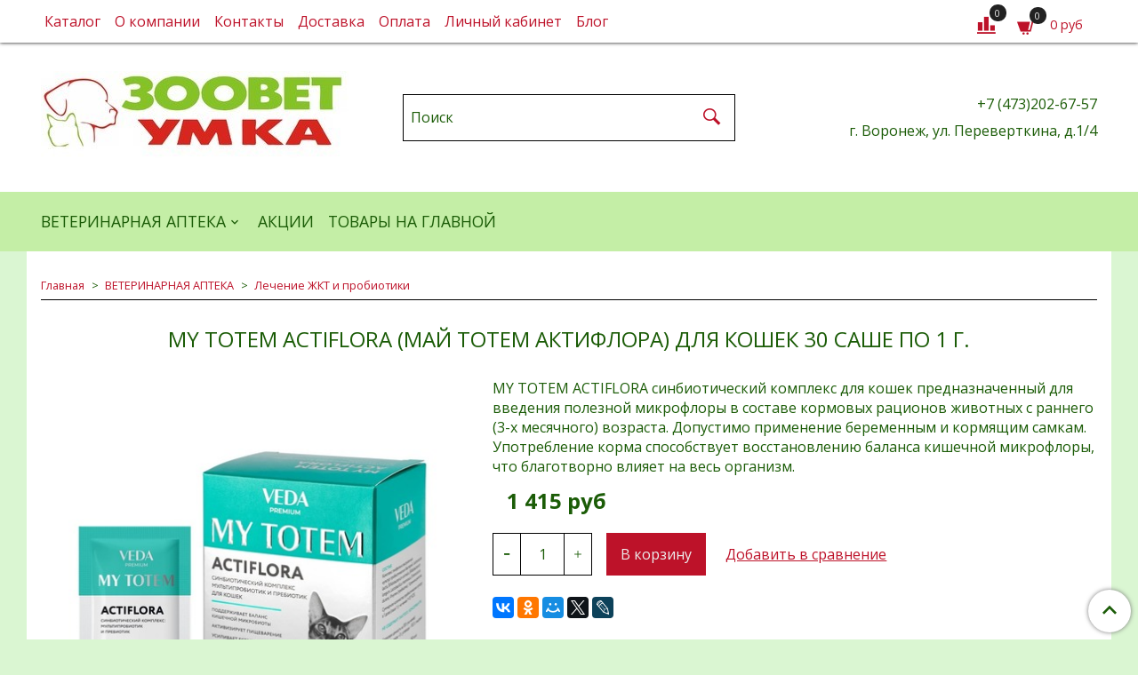

--- FILE ---
content_type: text/html; charset=utf-8
request_url: https://www.zoovetumka.ru/product/my-totem-actiflora-may-totem-aktiflora-dlya-koshek-30-sashe-po-1-g
body_size: 18099
content:
<!DOCTYPE html>
<html>
  <head><meta data-config="{&quot;product_id&quot;:304659690}" name="page-config" content="" /><meta data-config="{&quot;money_with_currency_format&quot;:{&quot;delimiter&quot;:&quot; &quot;,&quot;separator&quot;:&quot;.&quot;,&quot;format&quot;:&quot;%n %u&quot;,&quot;unit&quot;:&quot;руб&quot;,&quot;show_price_without_cents&quot;:1},&quot;currency_code&quot;:&quot;RUR&quot;,&quot;currency_iso_code&quot;:&quot;RUB&quot;,&quot;default_currency&quot;:{&quot;title&quot;:&quot;Российский рубль&quot;,&quot;code&quot;:&quot;RUR&quot;,&quot;rate&quot;:1.0,&quot;format_string&quot;:&quot;%n %u&quot;,&quot;unit&quot;:&quot;руб&quot;,&quot;price_separator&quot;:&quot;&quot;,&quot;is_default&quot;:true,&quot;price_delimiter&quot;:&quot;&quot;,&quot;show_price_with_delimiter&quot;:true,&quot;show_price_without_cents&quot;:true},&quot;facebook&quot;:{&quot;pixelActive&quot;:false,&quot;currency_code&quot;:&quot;RUB&quot;,&quot;use_variants&quot;:null},&quot;vk&quot;:{&quot;pixel_active&quot;:null,&quot;price_list_id&quot;:null},&quot;new_ya_metrika&quot;:true,&quot;ecommerce_data_container&quot;:&quot;dataLayer&quot;,&quot;common_js_version&quot;:&quot;v2&quot;,&quot;vue_ui_version&quot;:null,&quot;feedback_captcha_enabled&quot;:null,&quot;account_id&quot;:592176,&quot;hide_items_out_of_stock&quot;:false,&quot;forbid_order_over_existing&quot;:false,&quot;minimum_items_price&quot;:null,&quot;enable_comparison&quot;:true,&quot;locale&quot;:&quot;ru&quot;,&quot;client_group&quot;:null,&quot;consent_to_personal_data&quot;:{&quot;active&quot;:true,&quot;obligatory&quot;:true,&quot;description&quot;:&quot;Настоящим подтверждаю, что я ознакомлен и согласен с условиями \u003ca href=&#39;/page/oferta&#39; target=&#39;blank&#39;\u003eоферты и политики конфиденциальности\u003c/a\u003e.&quot;},&quot;recaptcha_key&quot;:&quot;6LfXhUEmAAAAAOGNQm5_a2Ach-HWlFKD3Sq7vfFj&quot;,&quot;recaptcha_key_v3&quot;:&quot;6LcZi0EmAAAAAPNov8uGBKSHCvBArp9oO15qAhXa&quot;,&quot;yandex_captcha_key&quot;:&quot;ysc1_ec1ApqrRlTZTXotpTnO8PmXe2ISPHxsd9MO3y0rye822b9d2&quot;,&quot;checkout_float_order_content_block&quot;:false,&quot;available_products_characteristics_ids&quot;:null,&quot;sber_id_app_id&quot;:&quot;5b5a3c11-72e5-4871-8649-4cdbab3ba9a4&quot;,&quot;theme_generation&quot;:2,&quot;quick_checkout_captcha_enabled&quot;:true,&quot;max_order_lines_count&quot;:500,&quot;sber_bnpl_min_amount&quot;:1000,&quot;sber_bnpl_max_amount&quot;:150000,&quot;counter_settings&quot;:{&quot;data_layer_name&quot;:&quot;dataLayer&quot;,&quot;new_counters_setup&quot;:false,&quot;add_to_cart_event&quot;:true,&quot;remove_from_cart_event&quot;:true,&quot;add_to_wishlist_event&quot;:true},&quot;site_setting&quot;:{&quot;show_cart_button&quot;:true,&quot;show_service_button&quot;:false,&quot;show_marketplace_button&quot;:false,&quot;show_quick_checkout_button&quot;:false},&quot;warehouses&quot;:[],&quot;captcha_type&quot;:&quot;google&quot;,&quot;human_readable_urls&quot;:false}" name="shop-config" content="" /><meta name='js-evnvironment' content='production' /><meta name='default-locale' content='ru' /><meta name='insales-redefined-api-methods' content="[]" /><script src="/packs/js/shop_bundle-2b0004e7d539ecb78a46.js"></script><script type="text/javascript" src="https://static.insales-cdn.com/assets/common-js/common.v2.25.28.js"></script><script type="text/javascript" src="https://static.insales-cdn.com/assets/static-versioned/v3.72/static/libs/lodash/4.17.21/lodash.min.js"></script>
<!--InsalesCounter -->
<script type="text/javascript">
(function() {
  if (typeof window.__insalesCounterId !== 'undefined') {
    return;
  }

  try {
    Object.defineProperty(window, '__insalesCounterId', {
      value: 592176,
      writable: true,
      configurable: true
    });
  } catch (e) {
    console.error('InsalesCounter: Failed to define property, using fallback:', e);
    window.__insalesCounterId = 592176;
  }

  if (typeof window.__insalesCounterId === 'undefined') {
    console.error('InsalesCounter: Failed to set counter ID');
    return;
  }

  let script = document.createElement('script');
  script.async = true;
  script.src = '/javascripts/insales_counter.js?7';
  let firstScript = document.getElementsByTagName('script')[0];
  firstScript.parentNode.insertBefore(script, firstScript);
})();
</script>
<!-- /InsalesCounter -->

    <!-- meta -->
<meta charset="UTF-8" />



<meta name="keywords" content="Актифлора для кошек купить в Воронеже"/>



  



  <title>
    
    
        Актифлора для кошек купить в Воронеже
    
  </title>











  <meta name="description" content="ACTIFLORA актифлора для кошек 30 пак. Лечение и профилактика ЖКТ.. Ветеринарные препараты в наличии и под заказ.Тел.: 202-67-57; ул. Перевёрткина, 1/4"/>
  







<meta name="robots" content="index,follow" />
<meta http-equiv="X-UA-Compatible" content="IE=edge,chrome=1" />
<meta name="viewport" content="width=device-width, initial-scale=1.0" />
<meta name="SKYPE_TOOLBAR" content="SKYPE_TOOLBAR_PARSER_COMPATIBLE" />










<meta name="handle" content="[]"/ data-current-collection="[]"


>

<style>
  .menu:not(.insales-menu--loaded) {
    display: flex;
    list-style: none;
    margin-left: 0;
    padding-left: 0;
    box-shadow: none;
    width: auto;
    background: transparent;
    flex-direction: row;
    flex-wrap: wrap;
  }

  .menu:not(.insales-menu--loaded) .menu-link {
    display: block;
  }

  .menu:not(.insales-menu--loaded) .menu,
  .menu:not(.insales-menu--loaded) .menu-marker,
  .menu:not(.insales-menu--loaded) .menu-icon {
    display: none;
  }
</style>







<!-- canonical url-->

  <link rel="canonical" href="https://www.zoovetumka.ru/product/my-totem-actiflora-may-totem-aktiflora-dlya-koshek-30-sashe-po-1-g"/>


<!-- rss feed-->



<!-- Продукт -->
    <meta property="og:title" content="MY TOTEM ACTIFLORA (май тотем актифлора) для кошек 30 саше по 1 г." />
    <meta property="og:type" content="website" />
    <meta property="og:url" content="https://www.zoovetumka.ru/product/my-totem-actiflora-may-totem-aktiflora-dlya-koshek-30-sashe-po-1-g" />

    
      <meta property="og:image" content="https://static.insales-cdn.com/images/products/1/1421/554050957/my_totem-actiflora-cats.jpg" />
    






<!-- icons-->
<link rel="icon" type="image/x-icon" sizes="16x16" href="https://static.insales-cdn.com/assets/1/3118/1076270/1761107257/favicon.ico" />
<link rel="shortcut icon" type="image/vnd.microsoft.icon" href="https://static.insales-cdn.com/assets/1/3118/1076270/1761107257/favicon.ico" />
<link rel="stylesheet" type="text/css"  href="https://static.insales-cdn.com/assets/1/3118/1076270/1761107257/jquery.fancybox.min.css" />



    
  
  <link href="//fonts.googleapis.com/css?family=Open+Sans:300,400,700&subset=cyrillic,latin" rel="stylesheet" />




<link href="//maxcdn.bootstrapcdn.com/font-awesome/4.7.0/css/font-awesome.min.css" rel="stylesheet" />





<link href="https://static.insales-cdn.com/assets/1/3118/1076270/1761107257/theme.css" rel="stylesheet" type="text/css" />

  <meta name='product-id' content='304659690' />
</head>

  <body class="fhg-body">
<!-- Yandex.Metrika counter -->
<script type="text/javascript" >
   (function(m,e,t,r,i,k,a){m[i]=m[i]||function(){(m[i].a=m[i].a||[]).push(arguments)};
   m[i].l=1*new Date();k=e.createElement(t),a=e.getElementsByTagName(t)[0],k.async=1,k.src=r,a.parentNode.insertBefore(k,a)})
   (window, document, "script", "https://mc.yandex.ru/metrika/tag.js", "ym");

   ym(52749097, "init", {
        webvisor:true,
        ecommerce:dataLayer,
        clickmap:true,
        trackLinks:true,
        accurateTrackBounce:true
   });
</script>
<script type="text/javascript">
  window.dataLayer = window.dataLayer || [];
  window.dataLayer.push({"ecommerce":{"currencyCode":"RUB","detail":{"products":[{"id":304659690,"name":"MY TOTEM ACTIFLORA (май тотем актифлора) для кошек 30 саше по 1 г.","category":"Каталог/ВЕТЕРИНАРНАЯ АПТЕКА/Лечение ЖКТ и пробиотики","price":1415.0}]}}});
</script>
<noscript><div><img src="https://mc.yandex.ru/watch/52749097" style="position:absolute; left:-9999px;" alt="" /></div></noscript>
<!-- /Yandex.Metrika counter -->

    <noscript>
<div class="njs-alert-overlay">
  <div class="njs-alert-wrapper">
    <div class="njs-alert">
      <p>Включите в вашем браузере JavaScript!</p>
    </div>
  </div>
</div>
</noscript>


    <div class="top-panel-wrapper">
      <div class="container">
        <div class="top-panel row js-top-panel-fixed flex-between">
  <div class="top-menu-wrapper cell- cell-10-sm hide-sm">
    








  <ul class="top-menu menu level-1" data-menu-id="top-menu">
    

      

      <li class="top-menu-item menu-item">
        <div class="top-menu-item-controls menu-item-controls">
          

          <a href="/collection/all" class="top-menu-link menu-link" data-menu-link-source="menu" data-menu-link-current="no">
            Каталог
          </a>
        </div>
      </li>

    

      

      <li class="top-menu-item menu-item">
        <div class="top-menu-item-controls menu-item-controls">
          

          <a href="/page/about-us" class="top-menu-link menu-link" data-menu-link-source="menu" data-menu-link-current="no">
            О компании
          </a>
        </div>
      </li>

    

      

      <li class="top-menu-item menu-item">
        <div class="top-menu-item-controls menu-item-controls">
          

          <a href="/page/contacts" class="top-menu-link menu-link" data-menu-link-source="menu" data-menu-link-current="no">
            Контакты
          </a>
        </div>
      </li>

    

      

      <li class="top-menu-item menu-item">
        <div class="top-menu-item-controls menu-item-controls">
          

          <a href="/page/delivery" class="top-menu-link menu-link" data-menu-link-source="menu" data-menu-link-current="no">
            Доставка
          </a>
        </div>
      </li>

    

      

      <li class="top-menu-item menu-item">
        <div class="top-menu-item-controls menu-item-controls">
          

          <a href="/page/payment" class="top-menu-link menu-link" data-menu-link-source="menu" data-menu-link-current="no">
            Оплата
          </a>
        </div>
      </li>

    

      

      <li class="top-menu-item menu-item">
        <div class="top-menu-item-controls menu-item-controls">
          

          <a href="/client_account/login" class="top-menu-link menu-link" data-menu-link-source="menu" data-menu-link-current="no">
            Личный кабинет
          </a>
        </div>
      </li>

    

      

      <li class="top-menu-item menu-item">
        <div class="top-menu-item-controls menu-item-controls">
          

          <a href="/blogs/blog" class="top-menu-link menu-link" data-menu-link-source="menu" data-menu-link-current="no">
            Блог
          </a>
        </div>
      </li>

    
  </ul>












  </div>

  <div class="top-menu-wrapper cell- hidden shown-sm">
    <button type="button" class="top-panel-open-sidebar button js-open-sidebar"></button>
  </div>

  <div class="top-menu-icons-block collapse-block cell-">
    <div class="contacts-top-menu hidden shown-md">
      
        <button type="button" class="contacts-icon js-open-contacts"></button>
      
      <div class="contacts-top-menu-block cell-12 hidden">
        <div class="header-block js-contacts-header cell- ">
          <div class="phone text-left ">
            
                <span class="">
                  <p>+7 (473)202-67-57</p>
                </span>
            
          </div>

          <div class="email text-left flex-center-xs ">
            
                <span class="">
                  <p>г. Воронеж, ул. Переверткина, д.1/4</p>
                </span>
            
          </div>
        </div>

      </div>
    </div>

    <div class="hidden shown-sm">
      <button type="button" class="top-panel-open-search button js-open-search-panel shown-sm"></button>
    </div>

    
      <div class="compares-widget cell- _hidden _shown-sm">
        <a href="/compares" class="compares-widget-link">
          <span class="compare-widget-caption ">
            <span class="compares-widget-count js-compares-widget-count"></span>
          </span>
        </a>
      </div>
    

    <div class="shopcart-widget-wrapper cell-  _hidden _shown-sm">
      <div class="shopcart-widget in-top-panel">
  <a href="/cart_items" title="Корзина" class="shopcart-widget-link">
    <span class="shopcart-widget-icon">
        <span class="shopcart-widget-count js-shopcart-widget-count"></span>
    </span>



    <span class="shopcart-widget-data">
      <span class="shopcart-widget-caption">
      Корзина
      </span>

      <span class="shopcart-widget-amount js-shopcart-widget-amount hidden-md"></span>
    </span>
  </a>
</div>



    </div>
  </div>
</div>

      </div>
    </div>

    <div class="header-wrapper">
      <div class="container">
        <header class="header">
  <div class="row flex-between flex-center-sm flex-middle">

    <div class="logotype-wrapper cell-4 cell-7-md cell-12-sm ">
      <div class="logotype text-center-sm">
        
        <a title="ЗООВЕТ УМКА" href="/" class="logotype-link">
          
            <img src="https://static.insales-cdn.com/assets/1/3118/1076270/1761107257/logotype.jpg" class="logotype-image" alt="ЗООВЕТ УМКА" title="ЗООВЕТ УМКА" />
          
        </a>
      </div>
    </div>

    <div class="header-block header-search cell-4 hidden-sm">
      <form class="search-widget in-top-panel" action="/search" method="get">
  <input type="text"
          name="q"
          class="search-widget-field"
          value=""
          placeholder="Поиск"
  >

</input>
<button type="submit" class="search-widget-button button is-widget-submit">
  
</button>

  

</form>



    </div>

    <div class="header-block js-contacts-header cell-4 hidden-md">
      <div class="phone text-right text-center-sm">
        
            <span class="editor">
              <p>+7 (473)202-67-57</p>
            </span>
        
      </div>

      <div class="email text-right flex-center-xs hidden-md">
        
            <span class="editor">
              <p>г. Воронеж, ул. Переверткина, д.1/4</p>
            </span>
        
      </div>
    </div>

  </div>
</header>

      </div>
    </div>

    <div class="catalog-menu-wrapper hidden-sm">
      <div class="container">
        









  
    
    

    <ul class="catalog-menu menu level-1" data-menu-id="catalog-menu">

      

        
        
        

        
        

        
        

        

          

          

          <li class="catalog-menu-item menu-item level-1">
            <div class="catalog-menu-item-controls menu-item-controls level-1">

              

              <a href="/collection/kategoriya-1" class="catalog-menu-link menu-link level-1" data-menu-link="kategoriya-1" data-menu-link-source="collection">
                ВЕТЕРИНАРНАЯ АПТЕКА
              </a>

              
                <button class="catalog-menu-marker menu-marker" type="button"></button>
              
            </div>

            
              <ul class="catalog-menu menu">
            

            

          

          

        

      

        
        
        

        
        

        
        

        

          

          

          <li class="catalog-menu-item menu-item level-1">
            <div class="catalog-menu-item-controls menu-item-controls level-1">

              

              <a href="/collection/protivoparazitarnye-preparaty" class="catalog-menu-link menu-link level-1" data-menu-link="protivoparazitarnye-preparaty" data-menu-link-source="collection">
                Противопаразитарные препараты
              </a>

              
                <button class="catalog-menu-marker menu-marker" type="button"></button>
              
            </div>

            
              <ul class="catalog-menu menu">
            

            

          

          

        

      

        
        
        

        
        

        
        

        

          

          

          <li class="catalog-menu-item menu-item level-1">
            <div class="catalog-menu-item-controls menu-item-controls level-1">

              

              <a href="/collection/ot-glistov" class="catalog-menu-link menu-link level-1" data-menu-link="ot-glistov" data-menu-link-source="collection">
                Препараты от глистов
              </a>

              
                <button class="catalog-menu-marker menu-marker" type="button"></button>
              
            </div>

            
              <ul class="catalog-menu menu">
            

            

          

          

        

      

        
        
        

        
        

        
        

        

          

          

          <li class="catalog-menu-item menu-item level-1">
            <div class="catalog-menu-item-controls menu-item-controls level-1">

              

              <a href="/collection/dlya-vzroslyh-sobak" class="catalog-menu-link menu-link level-1" data-menu-link="dlya-vzroslyh-sobak" data-menu-link-source="collection">
                Для взрослых собак
              </a>

              
            </div>

            

            

          
            </li>
          

          

        

      

        
        
        

        
        

        
        

        

          

          

          <li class="catalog-menu-item menu-item level-1">
            <div class="catalog-menu-item-controls menu-item-controls level-1">

              

              <a href="/collection/dlya-schenkov" class="catalog-menu-link menu-link level-1" data-menu-link="dlya-schenkov" data-menu-link-source="collection">
                Для щенков и мелких пород
              </a>

              
            </div>

            

            

          
            </li>
          

          

        

      

        
        
        

        
        

        
        

        

          

          

          <li class="catalog-menu-item menu-item level-1">
            <div class="catalog-menu-item-controls menu-item-controls level-1">

              

              <a href="/collection/dlya-koshek" class="catalog-menu-link menu-link level-1" data-menu-link="dlya-koshek" data-menu-link-source="collection">
                Для кошек
              </a>

              
            </div>

            

            

          
            </li>
          

          

        

      

        
        
        

        
        

        
        

        

          

          

          <li class="catalog-menu-item menu-item level-1">
            <div class="catalog-menu-item-controls menu-item-controls level-1">

              

              <a href="/collection/milbemsaks" class="catalog-menu-link menu-link level-1" data-menu-link="milbemsaks" data-menu-link-source="collection">
                Мильбемакс
              </a>

              
            </div>

            

            

          
            </li>
          

          

        

      

        
        
        

        
        

        
        

        

          

          

          <li class="catalog-menu-item menu-item level-1">
            <div class="catalog-menu-item-controls menu-item-controls level-1">

              

              <a href="/collection/prazitsid" class="catalog-menu-link menu-link level-1" data-menu-link="prazitsid" data-menu-link-source="collection">
                Празицид
              </a>

              
            </div>

            

            

          
            </li>
          

          

        

      

        
        
        

        
        

        
        

        

          

          
            
              

              </ul>
            

            </li>
          

          <li class="catalog-menu-item menu-item level-1">
            <div class="catalog-menu-item-controls menu-item-controls level-1">

              

              <a href="/collection/ot-kleschey-i-bloh" class="catalog-menu-link menu-link level-1" data-menu-link="ot-kleschey-i-bloh" data-menu-link-source="collection">
                Средства от блох и клещей для животных
              </a>

              
                <button class="catalog-menu-marker menu-marker" type="button"></button>
              
            </div>

            
              <ul class="catalog-menu menu">
            

            

          

          

        

      

        
        
        

        
        

        
        

        

          

          

          <li class="catalog-menu-item menu-item level-1">
            <div class="catalog-menu-item-controls menu-item-controls level-1">

              

              <a href="/collection/tabletki" class="catalog-menu-link menu-link level-1" data-menu-link="tabletki" data-menu-link-source="collection">
                Препарат от клещей и блох
              </a>

              
            </div>

            

            

          
            </li>
          

          

        

      

        
        
        

        
        

        
        

        

          

          

          <li class="catalog-menu-item menu-item level-1">
            <div class="catalog-menu-item-controls menu-item-controls level-1">

              

              <a href="/collection/kapli" class="catalog-menu-link menu-link level-1" data-menu-link="kapli" data-menu-link-source="collection">
                Капли от блох и клещей для кошек и собак
              </a>

              
            </div>

            

            

          
            </li>
          

          

        

      

        
        
        

        
        

        
        

        

          

          

          <li class="catalog-menu-item menu-item level-1">
            <div class="catalog-menu-item-controls menu-item-controls level-1">

              

              <a href="/collection/osheyniki" class="catalog-menu-link menu-link level-1" data-menu-link="osheyniki" data-menu-link-source="collection">
                Ошейники от блох и клещей для собак и кошек
              </a>

              
            </div>

            

            

          
            </li>
          

          

        

      

        
        
        

        
        

        
        

        

          

          

          <li class="catalog-menu-item menu-item level-1">
            <div class="catalog-menu-item-controls menu-item-controls level-1">

              

              <a href="/collection/sprei" class="catalog-menu-link menu-link level-1" data-menu-link="sprei" data-menu-link-source="collection">
                Спреи
              </a>

              
            </div>

            

            

          
            </li>
          

          

        

      

        
        
        

        
        

        
        

        

          

          

          <li class="catalog-menu-item menu-item level-1">
            <div class="catalog-menu-item-controls menu-item-controls level-1">

              

              <a href="/collection/shampuni" class="catalog-menu-link menu-link level-1" data-menu-link="shampuni" data-menu-link-source="collection">
                Шампуни
              </a>

              
            </div>

            

            

          
            </li>
          

          

        

      

        
        
        

        
        

        
        

        

          

          

          <li class="catalog-menu-item menu-item level-1">
            <div class="catalog-menu-item-controls menu-item-controls level-1">

              

              <a href="/collection/simparika" class="catalog-menu-link menu-link level-1" data-menu-link="simparika" data-menu-link-source="collection">
                Симпарика
              </a>

              
            </div>

            

            

          
            </li>
          

          

        

      

        
        
        

        
        

        
        

        

          

          

          <li class="catalog-menu-item menu-item level-1">
            <div class="catalog-menu-item-controls menu-item-controls level-1">

              

              <a href="/collection/bars" class="catalog-menu-link menu-link level-1" data-menu-link="bars" data-menu-link-source="collection">
                Барс
              </a>

              
                <button class="catalog-menu-marker menu-marker" type="button"></button>
              
            </div>

            
              <ul class="catalog-menu menu">
            

            

          

          

        

      

        
        
        

        
        

        
        

        

          

          

          <li class="catalog-menu-item menu-item level-1">
            <div class="catalog-menu-item-controls menu-item-controls level-1">

              

              <a href="/collection/bars-dlya-sobak" class="catalog-menu-link menu-link level-1" data-menu-link="bars-dlya-sobak" data-menu-link-source="collection">
                Барс для собак
              </a>

              
            </div>

            

            

          
            </li>
          

          

        

      

        
        
        

        
        

        
        

        

          

          

          <li class="catalog-menu-item menu-item level-1">
            <div class="catalog-menu-item-controls menu-item-controls level-1">

              

              <a href="/collection/bars-dlya-koshek" class="catalog-menu-link menu-link level-1" data-menu-link="bars-dlya-koshek" data-menu-link-source="collection">
                Барс для кошек
              </a>

              
            </div>

            

            

          
            </li>
          

          

        

      

        
        
        

        
        

        
        

        

          

          
            
              

              </ul>
            
              
                </li>
              

              </ul>
            

            </li>
          

          <li class="catalog-menu-item menu-item level-1">
            <div class="catalog-menu-item-controls menu-item-controls level-1">

              

              <a href="/collection/kompleksnye" class="catalog-menu-link menu-link level-1" data-menu-link="kompleksnye" data-menu-link-source="collection">
                Комплексные
              </a>

              
                <button class="catalog-menu-marker menu-marker" type="button"></button>
              
            </div>

            
              <ul class="catalog-menu menu">
            

            

          

          

        

      

        
        
        

        
        

        
        

        

          

          

          <li class="catalog-menu-item menu-item level-1">
            <div class="catalog-menu-item-controls menu-item-controls level-1">

              

              <a href="/collection/dironet" class="catalog-menu-link menu-link level-1" data-menu-link="dironet" data-menu-link-source="collection">
                Диронет
              </a>

              
                <button class="catalog-menu-marker menu-marker" type="button"></button>
              
            </div>

            
              <ul class="catalog-menu menu">
            

            

          

          

        

      

        
        
        

        
        

        
        

        

          

          

          <li class="catalog-menu-item menu-item level-1">
            <div class="catalog-menu-item-controls menu-item-controls level-1">

              

              <a href="/collection/dironet-dlya-koshek" class="catalog-menu-link menu-link level-1" data-menu-link="dironet-dlya-koshek" data-menu-link-source="collection">
                Диронет - Для кошек
              </a>

              
            </div>

            

            

          
            </li>
          

          

        

      

        
        
        

        
        

        
        

        

          

          

          <li class="catalog-menu-item menu-item level-1">
            <div class="catalog-menu-item-controls menu-item-controls level-1">

              

              <a href="/collection/dironet-dlya-sobak" class="catalog-menu-link menu-link level-1" data-menu-link="dironet-dlya-sobak" data-menu-link-source="collection">
                Диронет - Для собак
              </a>

              
            </div>

            

            

          
            </li>
          

          

        

      

        
        
        

        
        

        
        

        

          

          
            
              

              </ul>
            
              
                </li>
              

              </ul>
            

            </li>
          

          <li class="catalog-menu-item menu-item level-1">
            <div class="catalog-menu-item-controls menu-item-controls level-1">

              

              <a href="/collection/koktsidiostatiki" class="catalog-menu-link menu-link level-1" data-menu-link="koktsidiostatiki" data-menu-link-source="collection">
                Кокцидиостатики
              </a>

              
                <button class="catalog-menu-marker menu-marker" type="button"></button>
              
            </div>

            
              <ul class="catalog-menu menu">
            

            

          

          

        

      

        
        
        

        
        

        
        

        

          

          

          <li class="catalog-menu-item menu-item level-1">
            <div class="catalog-menu-item-controls menu-item-controls level-1">

              

              <a href="/collection/stop-koktsid" class="catalog-menu-link menu-link level-1" data-menu-link="stop-koktsid" data-menu-link-source="collection">
                Стоп Кокцид
              </a>

              
            </div>

            

            

          
            </li>
          

          

        

      

        
        
        

        
        

        
        

        

          

          

          <li class="catalog-menu-item menu-item level-1">
            <div class="catalog-menu-item-controls menu-item-controls level-1">

              

              <a href="/collection/baykoks" class="catalog-menu-link menu-link level-1" data-menu-link="baykoks" data-menu-link-source="collection">
                Байкокс
              </a>

              
            </div>

            

            

          
            </li>
          

          

        

      

        
        
        

        
        

        
        

        

          

          
            
              

              </ul>
            

            </li>
          

          <li class="catalog-menu-item menu-item level-1">
            <div class="catalog-menu-item-controls menu-item-controls level-1">

              

              <a href="/collection/protiv-kroveparazitov" class="catalog-menu-link menu-link level-1" data-menu-link="protiv-kroveparazitov" data-menu-link-source="collection">
                Против кровепаразитов
              </a>

              
            </div>

            

            

          
            </li>
          

          

        

      

        
        
        

        
        

        
        

        

          

          
            
              

              </ul>
            

            </li>
          

          <li class="catalog-menu-item menu-item level-1">
            <div class="catalog-menu-item-controls menu-item-controls level-1">

              

              <a href="/collection/antibakterialnye" class="catalog-menu-link menu-link level-1" data-menu-link="antibakterialnye" data-menu-link-source="collection">
                Антибактериальные препараты
              </a>

              
                <button class="catalog-menu-marker menu-marker" type="button"></button>
              
            </div>

            
              <ul class="catalog-menu menu">
            

            

          

          

        

      

        
        
        

        
        

        
        

        

          

          

          <li class="catalog-menu-item menu-item level-1">
            <div class="catalog-menu-item-controls menu-item-controls level-1">

              

              <a href="/collection/enroksil" class="catalog-menu-link menu-link level-1" data-menu-link="enroksil" data-menu-link-source="collection">
                Энроксил
              </a>

              
            </div>

            

            

          
            </li>
          

          

        

      

        
        
        

        
        

        
        

        

          

          

          <li class="catalog-menu-item menu-item level-1">
            <div class="catalog-menu-item-controls menu-item-controls level-1">

              

              <a href="/collection/sinuloks" class="catalog-menu-link menu-link level-1" data-menu-link="sinuloks" data-menu-link-source="collection">
                Синулокс
              </a>

              
                <button class="catalog-menu-marker menu-marker" type="button"></button>
              
            </div>

            
              <ul class="catalog-menu menu">
            

            

          

          

        

      

        
        
        

        
        

        
        

        

          

          

          <li class="catalog-menu-item menu-item level-1">
            <div class="catalog-menu-item-controls menu-item-controls level-1">

              

              <a href="/collection/sinuloks-dlya-koshek" class="catalog-menu-link menu-link level-1" data-menu-link="sinuloks-dlya-koshek" data-menu-link-source="collection">
                Синулокс для кошек
              </a>

              
            </div>

            

            

          
            </li>
          

          

        

      

        
        
        

        
        

        
        

        

          

          

          <li class="catalog-menu-item menu-item level-1">
            <div class="catalog-menu-item-controls menu-item-controls level-1">

              

              <a href="/collection/sinuloks-dlya-sobak" class="catalog-menu-link menu-link level-1" data-menu-link="sinuloks-dlya-sobak" data-menu-link-source="collection">
                Синулокс для собак
              </a>

              
            </div>

            

            

          
            </li>
          

          

        

      

        
        
        

        
        

        
        

        

          

          
            
              

              </ul>
            
              
                </li>
              

              </ul>
            

            </li>
          

          <li class="catalog-menu-item menu-item level-1">
            <div class="catalog-menu-item-controls menu-item-controls level-1">

              

              <a href="/collection/immunnye-preparaty-i-probiotiki" class="catalog-menu-link menu-link level-1" data-menu-link="immunnye-preparaty-i-probiotiki" data-menu-link-source="collection">
                Иммунные препараты
              </a>

              
                <button class="catalog-menu-marker menu-marker" type="button"></button>
              
            </div>

            
              <ul class="catalog-menu menu">
            

            

          

          

        

      

        
        
        

        
        

        
        

        

          

          

          <li class="catalog-menu-item menu-item level-1">
            <div class="catalog-menu-item-controls menu-item-controls level-1">

              

              <a href="/collection/ronkoleykin" class="catalog-menu-link menu-link level-1" data-menu-link="ronkoleykin" data-menu-link-source="collection">
                Ронколейкин
              </a>

              
            </div>

            

            

          
            </li>
          

          

        

      

        
        
        

        
        

        
        

        

          

          

          <li class="catalog-menu-item menu-item level-1">
            <div class="catalog-menu-item-controls menu-item-controls level-1">

              

              <a href="/collection/feliferon" class="catalog-menu-link menu-link level-1" data-menu-link="feliferon" data-menu-link-source="collection">
                Фелиферон
              </a>

              
                <button class="catalog-menu-marker menu-marker" type="button"></button>
              
            </div>

            
              <ul class="catalog-menu menu">
            

            

          

          

        

      

        
        
        

        
        

        
        

        

          

          

          <li class="catalog-menu-item menu-item level-1">
            <div class="catalog-menu-item-controls menu-item-controls level-1">

              

              <a href="/collection/feliferon-dlya-koshek" class="catalog-menu-link menu-link level-1" data-menu-link="feliferon-dlya-koshek" data-menu-link-source="collection">
                Фелиферон для кошек
              </a>

              
            </div>

            

            

          
            </li>
          

          

        

      

        
        
        

        
        

        
        

        

          

          

          <li class="catalog-menu-item menu-item level-1">
            <div class="catalog-menu-item-controls menu-item-controls level-1">

              

              <a href="/collection/feliferon-dlya-sobak" class="catalog-menu-link menu-link level-1" data-menu-link="feliferon-dlya-sobak" data-menu-link-source="collection">
                Догферон для собак
              </a>

              
            </div>

            

            

          
            </li>
          

          

        

      

        
        
        

        
        

        
        

        

          

          
            
              

              </ul>
            
              
                </li>
              

              </ul>
            

            </li>
          

          <li class="catalog-menu-item menu-item level-1">
            <div class="catalog-menu-item-controls menu-item-controls level-1">

              

              <a href="/collection/biopreparaty" class="catalog-menu-link menu-link level-1" data-menu-link="biopreparaty" data-menu-link-source="collection">
                Биопрепараты
              </a>

              
                <button class="catalog-menu-marker menu-marker" type="button"></button>
              
            </div>

            
              <ul class="catalog-menu menu">
            

            

          

          

        

      

        
        
        

        
        

        
        

        

          

          

          <li class="catalog-menu-item menu-item level-1">
            <div class="catalog-menu-item-controls menu-item-controls level-1">

              

              <a href="/collection/vaktsiny" class="catalog-menu-link menu-link level-1" data-menu-link="vaktsiny" data-menu-link-source="collection">
                Вакцины
              </a>

              
                <button class="catalog-menu-marker menu-marker" type="button"></button>
              
            </div>

            
              <ul class="catalog-menu menu">
            

            

          

          

        

      

        
        
        

        
        

        
        

        

          

          

          <li class="catalog-menu-item menu-item level-1">
            <div class="catalog-menu-item-controls menu-item-controls level-1">

              

              <a href="/collection/sobaki-2" class="catalog-menu-link menu-link level-1" data-menu-link="sobaki-2" data-menu-link-source="collection">
                Собаки
              </a>

              
                <button class="catalog-menu-marker menu-marker" type="button"></button>
              
            </div>

            
              <ul class="catalog-menu menu">
            

            

          

          

        

      

        
        
        

        
        

        
        

        

          

          

          <li class="catalog-menu-item menu-item level-1">
            <div class="catalog-menu-item-controls menu-item-controls level-1">

              

              <a href="/collection/multikan" class="catalog-menu-link menu-link level-1" data-menu-link="multikan" data-menu-link-source="collection">
                Мультикан
              </a>

              
            </div>

            

            

          
            </li>
          

          

        

      

        
        
        

        
        

        
        

        

          

          
            
              

              </ul>
            

            </li>
          

          <li class="catalog-menu-item menu-item level-1">
            <div class="catalog-menu-item-controls menu-item-controls level-1">

              

              <a href="/collection/koshki" class="catalog-menu-link menu-link level-1" data-menu-link="koshki" data-menu-link-source="collection">
                Кошки
              </a>

              
            </div>

            

            

          
            </li>
          

          

        

      

        
        
        

        
        

        
        

        

          

          

          <li class="catalog-menu-item menu-item level-1">
            <div class="catalog-menu-item-controls menu-item-controls level-1">

              

              <a href="/collection/kroliki" class="catalog-menu-link menu-link level-1" data-menu-link="kroliki" data-menu-link-source="collection">
                Кролики
              </a>

              
            </div>

            

            

          
            </li>
          

          

        

      

        
        
        

        
        

        
        

        

          

          

          <li class="catalog-menu-item menu-item level-1">
            <div class="catalog-menu-item-controls menu-item-controls level-1">

              

              <a href="/collection/obschie" class="catalog-menu-link menu-link level-1" data-menu-link="obschie" data-menu-link-source="collection">
                Общие
              </a>

              
            </div>

            

            

          
            </li>
          

          

        

      

        
        
        

        
        

        
        

        

          

          
            
              

              </ul>
            

            </li>
          

          <li class="catalog-menu-item menu-item level-1">
            <div class="catalog-menu-item-controls menu-item-controls level-1">

              

              <a href="/collection/syvorotki-globuliny" class="catalog-menu-link menu-link level-1" data-menu-link="syvorotki-globuliny" data-menu-link-source="collection">
                Сыворотки, глобулины
              </a>

              
            </div>

            

            

          
            </li>
          

          

        

      

        
        
        

        
        

        
        

        

          

          
            
              

              </ul>
            

            </li>
          

          <li class="catalog-menu-item menu-item level-1">
            <div class="catalog-menu-item-controls menu-item-controls level-1">

              

              <a href="/collection/vitaminno-mineralnye-preparaty-i-kormovye-dobavki" class="catalog-menu-link menu-link level-1" data-menu-link="vitaminno-mineralnye-preparaty-i-kormovye-dobavki" data-menu-link-source="collection">
                Витаминно-минеральные препараты и кормовые добавки
              </a>

              
                <button class="catalog-menu-marker menu-marker" type="button"></button>
              
            </div>

            
              <ul class="catalog-menu menu">
            

            

          

          

        

      

        
        
        

        
        

        
        

        

          

          

          <li class="catalog-menu-item menu-item level-1">
            <div class="catalog-menu-item-controls menu-item-controls level-1">

              

              <a href="/collection/vitaminy-b-dlya-sobak" class="catalog-menu-link menu-link level-1" data-menu-link="vitaminy-b-dlya-sobak" data-menu-link-source="collection">
                Витамины Б для собак
              </a>

              
            </div>

            

            

          
            </li>
          

          

        

      

        
        
        

        
        

        
        

        

          

          

          <li class="catalog-menu-item menu-item level-1">
            <div class="catalog-menu-item-controls menu-item-controls level-1">

              

              <a href="/collection/vitaminy-dlya-sobak-8-v-1" class="catalog-menu-link menu-link level-1" data-menu-link="vitaminy-dlya-sobak-8-v-1" data-menu-link-source="collection">
                Витамины для собак 8 в 1
              </a>

              
            </div>

            

            

          
            </li>
          

          

        

      

        
        
        

        
        

        
        

        

          

          

          <li class="catalog-menu-item menu-item level-1">
            <div class="catalog-menu-item-controls menu-item-controls level-1">

              

              <a href="/collection/vitaminy-dlya-beremennyh-sobak" class="catalog-menu-link menu-link level-1" data-menu-link="vitaminy-dlya-beremennyh-sobak" data-menu-link-source="collection">
                Витамины для беременных собак
              </a>

              
            </div>

            

            

          
            </li>
          

          

        

      

        
        
        

        
        

        
        

        

          

          

          <li class="catalog-menu-item menu-item level-1">
            <div class="catalog-menu-item-controls menu-item-controls level-1">

              

              <a href="/collection/vitaminy-dlya-koshek" class="catalog-menu-link menu-link level-1" data-menu-link="vitaminy-dlya-koshek" data-menu-link-source="collection">
                Витамины для кошек
              </a>

              
            </div>

            

            

          
            </li>
          

          

        

      

        
        
        

        
        

        
        

        

          

          

          <li class="catalog-menu-item menu-item level-1">
            <div class="catalog-menu-item-controls menu-item-controls level-1">

              

              <a href="/collection/vitaminy-dlya-koshek-v-voronezhe" class="catalog-menu-link menu-link level-1" data-menu-link="vitaminy-dlya-koshek-v-voronezhe" data-menu-link-source="collection">
                Витамины для кошек в Воронеже
              </a>

              
            </div>

            

            

          
            </li>
          

          

        

      

        
        
        

        
        

        
        

        

          

          

          <li class="catalog-menu-item menu-item level-1">
            <div class="catalog-menu-item-controls menu-item-controls level-1">

              

              <a href="/collection/vitaminy-excel-dlya-koshek" class="catalog-menu-link menu-link level-1" data-menu-link="vitaminy-excel-dlya-koshek" data-menu-link-source="collection">
                Витамины Excel для кошек
              </a>

              
            </div>

            

            

          
            </li>
          

          

        

      

        
        
        

        
        

        
        

        

          

          

          <li class="catalog-menu-item menu-item level-1">
            <div class="catalog-menu-item-controls menu-item-controls level-1">

              

              <a href="/collection/vitaminy-dlya-koshek-serdechkami" class="catalog-menu-link menu-link level-1" data-menu-link="vitaminy-dlya-koshek-serdechkami" data-menu-link-source="collection">
                Витамины для кошек сердечками
              </a>

              
            </div>

            

            

          
            </li>
          

          

        

      

        
        
        

        
        

        
        

        

          

          

          <li class="catalog-menu-item menu-item level-1">
            <div class="catalog-menu-item-controls menu-item-controls level-1">

              

              <a href="/collection/vitaminy-dlya-shersti-koshek" class="catalog-menu-link menu-link level-1" data-menu-link="vitaminy-dlya-shersti-koshek" data-menu-link-source="collection">
                Витамины для шерсти кошек
              </a>

              
            </div>

            

            

          
            </li>
          

          

        

      

        
        
        

        
        

        
        

        

          

          

          <li class="catalog-menu-item menu-item level-1">
            <div class="catalog-menu-item-controls menu-item-controls level-1">

              

              <a href="/collection/vitaminy-yunitabs-dlya-koshek" class="catalog-menu-link menu-link level-1" data-menu-link="vitaminy-yunitabs-dlya-koshek" data-menu-link-source="collection">
                Витамины Юнитабс для кошек
              </a>

              
            </div>

            

            

          
            </li>
          

          

        

      

        
        
        

        
        

        
        

        

          

          
            
              

              </ul>
            

            </li>
          

          <li class="catalog-menu-item menu-item level-1">
            <div class="catalog-menu-item-controls menu-item-controls level-1">

              

              <a href="/collection/gomeopaticheskie-preparaty" class="catalog-menu-link menu-link level-1" data-menu-link="gomeopaticheskie-preparaty" data-menu-link-source="collection">
                Гомеопатические препараты
              </a>

              
                <button class="catalog-menu-marker menu-marker" type="button"></button>
              
            </div>

            
              <ul class="catalog-menu menu">
            

            

          

          

        

      

        
        
        

        
        

        
        

        

          

          

          <li class="catalog-menu-item menu-item level-1">
            <div class="catalog-menu-item-controls menu-item-controls level-1">

              

              <a href="/collection/verakol" class="catalog-menu-link menu-link level-1" data-menu-link="verakol" data-menu-link-source="collection">
                Веракол
              </a>

              
            </div>

            

            

          
            </li>
          

          

        

      

        
        
        

        
        

        
        

        

          

          

          <li class="catalog-menu-item menu-item level-1">
            <div class="catalog-menu-item-controls menu-item-controls level-1">

              

              <a href="/collection/liarsin" class="catalog-menu-link menu-link level-1" data-menu-link="liarsin" data-menu-link-source="collection">
                Лиарсин
              </a>

              
            </div>

            

            

          
            </li>
          

          

        

      

        
        
        

        
        

        
        

        

          

          

          <li class="catalog-menu-item menu-item level-1">
            <div class="catalog-menu-item-controls menu-item-controls level-1">

              

              <a href="/collection/kantaren" class="catalog-menu-link menu-link level-1" data-menu-link="kantaren" data-menu-link-source="collection">
                Кантарен
              </a>

              
            </div>

            

            

          
            </li>
          

          

        

      

        
        
        

        
        

        
        

        

          

          

          <li class="catalog-menu-item menu-item level-1">
            <div class="catalog-menu-item-controls menu-item-controls level-1">

              

              <a href="/collection/kantaren-dlya-sobak" class="catalog-menu-link menu-link level-1" data-menu-link="kantaren-dlya-sobak" data-menu-link-source="collection">
                Кантарен для собак
              </a>

              
            </div>

            

            

          
            </li>
          

          

        

      

        
        
        

        
        

        
        

        

          

          

          <li class="catalog-menu-item menu-item level-1">
            <div class="catalog-menu-item-controls menu-item-controls level-1">

              

              <a href="/collection/kantaren-dlya-koshek" class="catalog-menu-link menu-link level-1" data-menu-link="kantaren-dlya-koshek" data-menu-link-source="collection">
                Кантарен для кошек
              </a>

              
            </div>

            

            

          
            </li>
          

          

        

      

        
        
        

        
        

        
        

        

          

          
            
              

              </ul>
            

            </li>
          

          <li class="catalog-menu-item menu-item level-1">
            <div class="catalog-menu-item-controls menu-item-controls level-1">

              

              <a href="/collection/gormonalnye-preparaty" class="catalog-menu-link menu-link level-1" data-menu-link="gormonalnye-preparaty" data-menu-link-source="collection">
                Гормональные препараты
              </a>

              
            </div>

            

            

          
            </li>
          

          

        

      

        
        
        

        
        

        
        

        

          

          

          <li class="catalog-menu-item menu-item level-1">
            <div class="catalog-menu-item-controls menu-item-controls level-1">

              

              <a href="/collection/lechenie-i-gigiena-glaz" class="catalog-menu-link menu-link level-1" data-menu-link="lechenie-i-gigiena-glaz" data-menu-link-source="collection">
                Лечение и гигиена глаз
              </a>

              
            </div>

            

            

          
            </li>
          

          

        

      

        
        
        

        
        

        
        

        

          

          

          <li class="catalog-menu-item menu-item level-1">
            <div class="catalog-menu-item-controls menu-item-controls level-1">

              

              <a href="/collection/lechenie-i-gigiena-ushey" class="catalog-menu-link menu-link level-1" data-menu-link="lechenie-i-gigiena-ushey" data-menu-link-source="collection">
                Лечение и гигиена ушей
              </a>

              
            </div>

            

            

          
            </li>
          

          

        

      

        
        
        

        
        

        
        

        

          

          

          <li class="catalog-menu-item menu-item level-1">
            <div class="catalog-menu-item-controls menu-item-controls level-1">

              

              <a href="/collection/lechenie-i-gigiena-rotovoy-polosti" class="catalog-menu-link menu-link level-1" data-menu-link="lechenie-i-gigiena-rotovoy-polosti" data-menu-link-source="collection">
                Лечение и гигиена ротовой полости
              </a>

              
            </div>

            

            

          
            </li>
          

          

        

      

        
        
        

        
        

        
        

        

          

          

          <li class="catalog-menu-item menu-item level-1">
            <div class="catalog-menu-item-controls menu-item-controls level-1">

              

              <a href="/collection/lechenie-i-gigiena-lap" class="catalog-menu-link menu-link level-1" data-menu-link="lechenie-i-gigiena-lap" data-menu-link-source="collection">
                Лечение и гигиена лап
              </a>

              
            </div>

            

            

          
            </li>
          

          

        

      

        
        
        

        
        

        
        

        

          

          

          <li class="catalog-menu-item menu-item level-1">
            <div class="catalog-menu-item-controls menu-item-controls level-1">

              

              <a href="/collection/lechenie-zhkt-probiotika" class="catalog-menu-link menu-link level-1" data-menu-link="lechenie-zhkt-probiotika" data-menu-link-source="collection">
                Лечение ЖКТ и пробиотики
              </a>

              
                <button class="catalog-menu-marker menu-marker" type="button"></button>
              
            </div>

            
              <ul class="catalog-menu menu">
            

            

          

          

        

      

        
        
        

        
        

        
        

        

          

          

          <li class="catalog-menu-item menu-item level-1">
            <div class="catalog-menu-item-controls menu-item-controls level-1">

              

              <a href="/collection/pasty-dlya-vyvoda-shersti" class="catalog-menu-link menu-link level-1" data-menu-link="pasty-dlya-vyvoda-shersti" data-menu-link-source="collection">
                Пасты для вывода шерсти
              </a>

              
            </div>

            

            

          
            </li>
          

          

        

      

        
        
        

        
        

        
        

        

          

          
            
              

              </ul>
            

            </li>
          

          <li class="catalog-menu-item menu-item level-1">
            <div class="catalog-menu-item-controls menu-item-controls level-1">

              

              <a href="/collection/lechenie-kozhnyh-pokrovov" class="catalog-menu-link menu-link level-1" data-menu-link="lechenie-kozhnyh-pokrovov" data-menu-link-source="collection">
                Лечение кожных покровов
              </a>

              
                <button class="catalog-menu-marker menu-marker" type="button"></button>
              
            </div>

            
              <ul class="catalog-menu menu">
            

            

          

          

        

      

        
        
        

        
        

        
        

        

          

          

          <li class="catalog-menu-item menu-item level-1">
            <div class="catalog-menu-item-controls menu-item-controls level-1">

              

              <a href="/collection/tabletki-2" class="catalog-menu-link menu-link level-1" data-menu-link="tabletki-2" data-menu-link-source="collection">
                таблетки
              </a>

              
            </div>

            

            

          
            </li>
          

          

        

      

        
        
        

        
        

        
        

        

          

          

          <li class="catalog-menu-item menu-item level-1">
            <div class="catalog-menu-item-controls menu-item-controls level-1">

              

              <a href="/collection/mazi-geliporoshki" class="catalog-menu-link menu-link level-1" data-menu-link="mazi-geliporoshki" data-menu-link-source="collection">
                мази, гели, порошки
              </a>

              
            </div>

            

            

          
            </li>
          

          

        

      

        
        
        

        
        

        
        

        

          

          

          <li class="catalog-menu-item menu-item level-1">
            <div class="catalog-menu-item-controls menu-item-controls level-1">

              

              <a href="/collection/shampuni-2" class="catalog-menu-link menu-link level-1" data-menu-link="shampuni-2" data-menu-link-source="collection">
                шампуни лечебные
              </a>

              
            </div>

            

            

          
            </li>
          

          

        

      

        
        
        

        
        

        
        

        

          

          

          <li class="catalog-menu-item menu-item level-1">
            <div class="catalog-menu-item-controls menu-item-controls level-1">

              

              <a href="/collection/kapli-2" class="catalog-menu-link menu-link level-1" data-menu-link="kapli-2" data-menu-link-source="collection">
                капли
              </a>

              
            </div>

            

            

          
            </li>
          

          

        

      

        
        
        

        
        

        
        

        

          

          

          <li class="catalog-menu-item menu-item level-1">
            <div class="catalog-menu-item-controls menu-item-controls level-1">

              

              <a href="/collection/spreirastvory" class="catalog-menu-link menu-link level-1" data-menu-link="spreirastvory" data-menu-link-source="collection">
                спреи,растворы
              </a>

              
            </div>

            

            

          
            </li>
          

          

        

      

        
        
        

        
        

        
        

        

          

          
            
              

              </ul>
            

            </li>
          

          <li class="catalog-menu-item menu-item level-1">
            <div class="catalog-menu-item-controls menu-item-controls level-1">

              

              <a href="/collection/lechenie-pecheni" class="catalog-menu-link menu-link level-1" data-menu-link="lechenie-pecheni" data-menu-link-source="collection">
                Лечение печени
              </a>

              
                <button class="catalog-menu-marker menu-marker" type="button"></button>
              
            </div>

            
              <ul class="catalog-menu menu">
            

            

          

          

        

      

        
        
        

        
        

        
        

        

          

          

          <li class="catalog-menu-item menu-item level-1">
            <div class="catalog-menu-item-controls menu-item-controls level-1">

              

              <a href="/collection/gepatolyuks-dlya-koshek" class="catalog-menu-link menu-link level-1" data-menu-link="gepatolyuks-dlya-koshek" data-menu-link-source="collection">
                Гепатолюкс для кошек
              </a>

              
            </div>

            

            

          
            </li>
          

          

        

      

        
        
        

        
        

        
        

        

          

          
            
              

              </ul>
            

            </li>
          

          <li class="catalog-menu-item menu-item level-1">
            <div class="catalog-menu-item-controls menu-item-controls level-1">

              

              <a href="/collection/lechenie-mochepolovoy-sistemy" class="catalog-menu-link menu-link level-1" data-menu-link="lechenie-mochepolovoy-sistemy" data-menu-link-source="collection">
                Лечение мочеполовой системы
              </a>

              
            </div>

            

            

          
            </li>
          

          

        

      

        
        
        

        
        

        
        

        

          

          

          <li class="catalog-menu-item menu-item level-1">
            <div class="catalog-menu-item-controls menu-item-controls level-1">

              

              <a href="/collection/lechenie-oporno-dvigatelnogo-preparata-npvs" class="catalog-menu-link menu-link level-1" data-menu-link="lechenie-oporno-dvigatelnogo-preparata-npvs" data-menu-link-source="collection">
                Лечение опорно-двигательного препарата, НПВС
              </a>

              
            </div>

            

            

          
            </li>
          

          

        

      

        
        
        

        
        

        
        

        

          

          

          <li class="catalog-menu-item menu-item level-1">
            <div class="catalog-menu-item-controls menu-item-controls level-1">

              

              <a href="/collection/lechenie-serdtsa" class="catalog-menu-link menu-link level-1" data-menu-link="lechenie-serdtsa" data-menu-link-source="collection">
                Лечение сердечно-сосудистой системы
              </a>

              
            </div>

            

            

          
            </li>
          

          

        

      

        
        
        

        
        

        
        

        

          

          

          <li class="catalog-menu-item menu-item level-1">
            <div class="catalog-menu-item-controls menu-item-controls level-1">

              

              <a href="/collection/antigipoksanty" class="catalog-menu-link menu-link level-1" data-menu-link="antigipoksanty" data-menu-link-source="collection">
                Антигипоксанты
              </a>

              
            </div>

            

            

          
            </li>
          

          

        

      

        
        
        

        
        

        
        

        

          

          

          <li class="catalog-menu-item menu-item level-1">
            <div class="catalog-menu-item-controls menu-item-controls level-1">

              

              <a href="/collection/korrektory-povedeniya-uspokoitelnye" class="catalog-menu-link menu-link level-1" data-menu-link="korrektory-povedeniya-uspokoitelnye" data-menu-link-source="collection">
                Корректоры поведения (успокоительные)
              </a>

              
            </div>

            

            

          
            </li>
          

          

        

      

        
        
        

        
        

        
        

        

          

          

          <li class="catalog-menu-item menu-item level-1">
            <div class="catalog-menu-item-controls menu-item-controls level-1">

              

              <a href="/collection/predmety-gigieny" class="catalog-menu-link menu-link level-1" data-menu-link="predmety-gigieny" data-menu-link-source="collection">
                Предметы гигиены
              </a>

              
                <button class="catalog-menu-marker menu-marker" type="button"></button>
              
            </div>

            
              <ul class="catalog-menu menu">
            

            

          

          

        

      

        
        
        

        
        

        
        

        

          

          

          <li class="catalog-menu-item menu-item level-1">
            <div class="catalog-menu-item-controls menu-item-controls level-1">

              

              <a href="/collection/pelenki" class="catalog-menu-link menu-link level-1" data-menu-link="pelenki" data-menu-link-source="collection">
                Пеленки, подстилки
              </a>

              
            </div>

            

            

          
            </li>
          

          

        

      

        
        
        

        
        

        
        

        

          

          

          <li class="catalog-menu-item menu-item level-1">
            <div class="catalog-menu-item-controls menu-item-controls level-1">

              

              <a href="/collection/podguzniki" class="catalog-menu-link menu-link level-1" data-menu-link="podguzniki" data-menu-link-source="collection">
                Подгузники
              </a>

              
            </div>

            

            

          
            </li>
          

          

        

      

        
        
        

        
        

        
        

        

          

          

          <li class="catalog-menu-item menu-item level-1">
            <div class="catalog-menu-item-controls menu-item-controls level-1">

              

              <a href="/collection/vlazhnye-salfetki" class="catalog-menu-link menu-link level-1" data-menu-link="vlazhnye-salfetki" data-menu-link-source="collection">
                Влажные салфетки
              </a>

              
            </div>

            

            

          
            </li>
          

          

        

      

        
        
        

        
        

        
        

        

          

          

          <li class="catalog-menu-item menu-item level-1">
            <div class="catalog-menu-item-controls menu-item-controls level-1">

              

              <a href="/collection/tovary-dlya-kormleniya" class="catalog-menu-link menu-link level-1" data-menu-link="tovary-dlya-kormleniya" data-menu-link-source="collection">
                Товары для кормления
              </a>

              
            </div>

            

            

          
            </li>
          

          

        

      

        
        
        

        
        

        
        

        

          

          

          <li class="catalog-menu-item menu-item level-1">
            <div class="catalog-menu-item-controls menu-item-controls level-1">

              

              <a href="/collection/pasport-veterinarnyy" class="catalog-menu-link menu-link level-1" data-menu-link="pasport-veterinarnyy" data-menu-link-source="collection">
                Паспорт ветеринарный
              </a>

              
            </div>

            

            

          
            </li>
          

          

        

      

        
        
        

        
        

        
        

        

          

          
            
              

              </ul>
            

            </li>
          

          <li class="catalog-menu-item menu-item level-1">
            <div class="catalog-menu-item-controls menu-item-controls level-1">

              

              <a href="/collection/rastvory" class="catalog-menu-link menu-link level-1" data-menu-link="rastvory" data-menu-link-source="collection">
                Растворы
              </a>

              
            </div>

            

            

          
            </li>
          

          

        

      

        
        
        

        
        

        
        

        

          

          

          <li class="catalog-menu-item menu-item level-1">
            <div class="catalog-menu-item-controls menu-item-controls level-1">

              

              <a href="/collection/krema-i-geli" class="catalog-menu-link menu-link level-1" data-menu-link="krema-i-geli" data-menu-link-source="collection">
                Крема, гели и шампуни
              </a>

              
                <button class="catalog-menu-marker menu-marker" type="button"></button>
              
            </div>

            
              <ul class="catalog-menu menu">
            

            

          

          

        

      

        
        
        

        
        

        
        

        

          

          

          <li class="catalog-menu-item menu-item level-1">
            <div class="catalog-menu-item-controls menu-item-controls level-1">

              

              <a href="/collection/krema-dlya-zhivotnyh" class="catalog-menu-link menu-link level-1" data-menu-link="krema-dlya-zhivotnyh" data-menu-link-source="collection">
                Крема для животных
              </a>

              
            </div>

            

            

          
            </li>
          

          

        

      

        
        
        

        
        

        
        

        

          

          
            
              

              </ul>
            

            </li>
          

          <li class="catalog-menu-item menu-item level-1">
            <div class="catalog-menu-item-controls menu-item-controls level-1">

              

              <a href="/collection/preparaty-dlya-szhivotnyh" class="catalog-menu-link menu-link level-1" data-menu-link="preparaty-dlya-szhivotnyh" data-menu-link-source="collection">
                Препараты для с/животных
              </a>

              
                <button class="catalog-menu-marker menu-marker" type="button"></button>
              
            </div>

            
              <ul class="catalog-menu menu">
            

            

          

          

        

      

        
        
        

        
        

        
        

        

          

          

          <li class="catalog-menu-item menu-item level-1">
            <div class="catalog-menu-item-controls menu-item-controls level-1">

              

              <a href="/collection/krupnyy-rogatyy-skot" class="catalog-menu-link menu-link level-1" data-menu-link="krupnyy-rogatyy-skot" data-menu-link-source="collection">
                Крупный рогатый скот
              </a>

              
            </div>

            

            

          
            </li>
          

          

        

      

        
        
        

        
        

        
        

        

          

          

          <li class="catalog-menu-item menu-item level-1">
            <div class="catalog-menu-item-controls menu-item-controls level-1">

              

              <a href="/collection/melkiy-rogatyy-skot" class="catalog-menu-link menu-link level-1" data-menu-link="melkiy-rogatyy-skot" data-menu-link-source="collection">
                Мелкий рогатый скот
              </a>

              
            </div>

            

            

          
            </li>
          

          

        

      

        
        
        

        
        

        
        

        

          

          

          <li class="catalog-menu-item menu-item level-1">
            <div class="catalog-menu-item-controls menu-item-controls level-1">

              

              <a href="/collection/loshadi" class="catalog-menu-link menu-link level-1" data-menu-link="loshadi" data-menu-link-source="collection">
                Лошади
              </a>

              
            </div>

            

            

          
            </li>
          

          

        

      

        
        
        

        
        

        
        

        

          

          

          <li class="catalog-menu-item menu-item level-1">
            <div class="catalog-menu-item-controls menu-item-controls level-1">

              

              <a href="/collection/katalog-1-44a1ba" class="catalog-menu-link menu-link level-1" data-menu-link="katalog-1-44a1ba" data-menu-link-source="collection">
                Свиньи
              </a>

              
            </div>

            

            

          
            </li>
          

          

        

      

        
        
        

        
        

        
        

        

          

          

          <li class="catalog-menu-item menu-item level-1">
            <div class="catalog-menu-item-controls menu-item-controls level-1">

              

              <a href="/collection/ptitsa" class="catalog-menu-link menu-link level-1" data-menu-link="ptitsa" data-menu-link-source="collection">
                Птица
              </a>

              
            </div>

            

            

          
            </li>
          

          

        

      

        
        
        

        
        

        
        

        

          

          
            
              

              </ul>
            

            </li>
          

          <li class="catalog-menu-item menu-item level-1">
            <div class="catalog-menu-item-controls menu-item-controls level-1">

              

              <a href="/collection/dezinfitsiruyuschie-preparty" class="catalog-menu-link menu-link level-1" data-menu-link="dezinfitsiruyuschie-preparty" data-menu-link-source="collection">
                Дезинфицирующие препарты
              </a>

              
            </div>

            

            

          
            </li>
          

          

        

      

        
        
        

        
        

        
        

        

          

          

          <li class="catalog-menu-item menu-item level-1">
            <div class="catalog-menu-item-controls menu-item-controls level-1">

              

              <a href="/collection/po-retseptu" class="catalog-menu-link menu-link level-1" data-menu-link="po-retseptu" data-menu-link-source="collection">
                ПО РЕЦЕПТУ
              </a>

              
            </div>

            

            

          
            </li>
          

          

        

      

        
        
        

        
        

        
        

        

          

          
            
              

              </ul>
            

            </li>
          

          <li class="catalog-menu-item menu-item level-1">
            <div class="catalog-menu-item-controls menu-item-controls level-1">

              

              <a href="/collection/aktsii" class="catalog-menu-link menu-link level-1" data-menu-link="aktsii" data-menu-link-source="collection">
                АКЦИИ
              </a>

              
            </div>

            

            

          
            </li>
          

          

        

      

        
        
        

        
        

        
        

        

          

          

          <li class="catalog-menu-item menu-item level-1">
            <div class="catalog-menu-item-controls menu-item-controls level-1">

              

              <a href="/collection/tovary-na-glavnoy" class="catalog-menu-link menu-link level-1" data-menu-link="tovary-na-glavnoy" data-menu-link-source="collection">
                Товары на главной
              </a>

              
            </div>

            

            

          
            </li>
          

          
            
            
          

        

      
    </ul>
  












      </div>
    </div>

    <div class="content-wrapper container fhg-content">
      
      

      

      
        


<div class="breadcrumb-wrapper">

  <ul class="breadcrumb">

    <li class="breadcrumb-item home">
      <a class="breadcrumb-link" title="Главная" href="/">
        Главная
      </a>
    </li>

    
      
      

      
      
        

        

        
      
        

        
          <li class="breadcrumb-item" data-breadcrumbs="2">
            <a class="breadcrumb-link" title="ВЕТЕРИНАРНАЯ АПТЕКА" href="/collection/kategoriya-1">ВЕТЕРИНАРНАЯ АПТЕКА</a>
          </li>
          
        

        
      
        

        
          <li class="breadcrumb-item" data-breadcrumbs="3">
            <a class="breadcrumb-link" title="Лечение ЖКТ и пробиотики" href="/collection/lechenie-zhkt-probiotika">Лечение ЖКТ и пробиотики</a>
          </li>
          
        

        
      

      <!-- 
        <li class="breadcrumb-item">
          <span class="breadcrumb-page">MY TOTEM ACTIFLORA (май тотем актифлора) для кошек 30 саше по 1 г.</span>
        </li>
       -->

    

  </ul>

</div>






        
<div class="page-headding-wrapper">
  <h1 class="page-headding">
    
      MY TOTEM ACTIFLORA (май тотем актифлора) для кошек 30 саше по 1 г.

    
  </h1>
</div><!-- /.page_headding -->

      

      
      

      <div class="row product-wrapper">
        <div class="product cell-12">
          <div class="row">
  <div class="product-gallery-wrapper cell-5 cell-6-md cell-12-sm">
    



















    <div class="product-gallery">
  <div class="gallery-main-wrapper">
    

    <a href="https://static.insales-cdn.com/images/products/1/1421/554050957/my_totem-actiflora-cats.jpg" class="image-container"  id="gallery"  title="MY TOTEM ACTIFLORA (май тотем актифлора) для кошек 30 саше по 1 г." data-gallery-count="1">
      <img src="https://static.insales-cdn.com/images/products/1/1421/554050957/large_my_totem-actiflora-cats.jpg" alt="MY TOTEM ACTIFLORA (май тотем актифлора) для кошек 30 саше по 1 г." title="MY TOTEM ACTIFLORA (май тотем актифлора) для кошек 30 саше по 1 г." class="slide-image" >
    </a>
  </div>
  <!-- Для тыкалок js -->
  

<!-- Для планшетов -->
  
    <div class="gallery-thumbs-wrapper mobile-wrapper hidden shown-sm">
      <div class="gallery-thumbs" data-slider="gallery-thumbs-mobile">
        <div class="product-slider-controls gallery-controls" data-slider-controls>
          <button class="product-slider-prev" data-slider-prev></button>
          <button class="product-slider-next" data-slider-next></button>
        </div>

        
          <div data-slider-slide >
            
            <a class="slide-inner image-container"
                data-fancybox="gallery"
                href="https://static.insales-cdn.com/images/products/1/1421/554050957/my_totem-actiflora-cats.jpg"
                title="MY TOTEM ACTIFLORA (май тотем актифлора) для кошек 30 саше по 1 г."
                data-caption="MY TOTEM ACTIFLORA (май тотем актифлора) для кошек 30 саше по 1 г."
                data-slide-number="1"
            >
              <img src="https://static.insales-cdn.com/images/products/1/1421/554050957/large_my_totem-actiflora-cats.jpg"
                class="slide-image"
              >
            </a>
          </div>
        

      </div>
    </div>

  

</div>




  </div>

  <div class="cell-7 cell-6-md cell-12-sm">
    <div class="product-introtext on-page editor"><p><span>MY TOTEM ACTIFLORA синбиотический комплекс для кошек предназначенный для введения полезной микрофлоры в составе кормовых рационов животных с раннего (3-х месячного) возраста. Допустимо применение беременным и кормящим самкам. Употребление корма способствует восстановлению баланса кишечной микрофлоры, что благотворно влияет на весь организм.</span></p></div>
    <form class="product-form" action="/cart_items" data-product-id="304659690" data-main-form>

  <div class="product-option-selectors option-selectors">
    
      <input type="hidden" name="variant_id" value="526144796">
    
  </div>

  <div class="product-sku-wrapper js-product-sku-wrapper" style="display: none;">
    <span class="label-article">Артикул:</span>
    <span class="js-product-sku"></span>
  </div>

  <div class="product-prices on-page" style="display: none;">
    <div class="old-price js-product-old-price on-page">
      
    </div>
    <div class="price js-product-price on-page">1 415 руб</div>
  </div>

  <div class="product-control on-page" data-compare="304659690">

    



<div class="counter js-variant-counter" data-quantity style="display: none">
  <button type="button" data-quantity-change="-1" class="counter-button is-count-down"></button>

  <input type="text" value="1" name="quantity" class="counter-input"/>

  <button type="button" data-quantity-change="1" class="counter-button is-count-up"></button>
</div>








    <button class="product-button button is-primary  js-variant-shown" type="submit" data-item-add style="display: none;">

      <span class="button-text">
        В корзину
      </span>
    </button>

    <div class="notice is-info js-variant-hidden" style="display: none;">
      Товар отсутствует
    </div>

    <button class="product-button button is-secondary js-variant-preorder"
      type="button" style="display: none;"
    >

      <span class="button-text">
        Предзаказ
      </span>
    </button>


    

    
      
        <div class="compare-control">
          <button class="compare-link js-compare-add " data-compare-add="304659690">

            <span class="link-text">
              Добавить в сравнение
            </span>
          </button>

          <button class="compare-link js-compare-delete hide" data-compare-delete="304659690">

            <span class="link-text">
              Убрать из сравнения
            </span>
          </button>
        </div>
      
    

  </div>

  
    <div class="product-share share">
      <script type="text/javascript" src="//yastatic.net/es5-shims/0.0.2/es5-shims.min.js" charset="utf-8"></script>
      <script type="text/javascript" src="//yastatic.net/share2/share.js" charset="utf-8"></script>
      <div class="ya-share2" data-services="vkontakte,facebook,odnoklassniki,moimir,gplus,twitter,lj"  data-description='Пребиотики - неперевариваемые ингредиенты корма, стимулирующие рост и метаболическую активность одной или нескольких групп нормальной микрофлоры толстого отдела кишечника. Пробиотические бактерии участвуют в метаболизме белков, ...' data-image="https://static.insales-cdn.com/images/products/1/1421/554050957/my_totem-actiflora-cats.jpg" data-counter=""></div>
    </div>
  
</form>

  </div>
</div>

<div class="product-content tab">


  
    <button class="tab-toggle" data-target="#product-description" data-toggle="tabs">
      Описание
    </button>

    <div id="product-description" class="tab-block">
      <div class="tab-block-inner editor">
        <ul>
<li>
<p><span style="font-family: arial, helvetica, sans-serif; font-size: 14pt;">Пребиотики - неперевариваемые ингредиенты корма, стимулирующие рост и метаболическую активность одной или нескольких групп нормальной микрофлоры толстого отдела кишечника.</span></p>
<p><span style="font-family: arial, helvetica, sans-serif; font-size: 14pt;">Пробиотические бактерии участвуют в метаболизме белков, углеводов, жиров, продукции витаминов, гормонов, ряда биологических аминов. Поддерживают функциональные возможности всего организма за счёт:</span></p>
<ul>
<li><span style="font-family: arial, helvetica, sans-serif; font-size: 14pt;">активизации процессов пищеварения;</span></li>
<li><span style="font-family: arial, helvetica, sans-serif; font-size: 14pt;">способствует выработке витаминов и аминокислот;</span></li>
<li><span style="font-family: arial, helvetica, sans-serif; font-size: 14pt;">усиления неспецифической иммунной защиты.</span></li>
</ul>
<p><span style="font-family: arial, helvetica, sans-serif; font-size: 14pt;">Синбиотики - результат рационального комбинирования пре - и пробиотиков, оказывающий благотворное влияние на здоровье животного.</span></p>
<p><span style="font-family: arial, helvetica, sans-serif; font-size: 14pt;">Функциональный корм представляет собой мелкодисперсный, хорошо сыпучий порошок от желтовато-белого до кремового цвета с темными вкраплениями, при хранении допускается образование комочков, легко рассыпающихся при механическом воздействии. Выпускается расфасованным по 1 г в саше из комбинированного материала, помещенных по 30 штук в пачку из картона коробочного.</span></p>
</li>
<li>
<h3 class="small"><span style="font-family: arial, helvetica, sans-serif; font-size: 14pt;">Способ применения:</span></h3>
<p><span style="font-family: arial, helvetica, sans-serif; font-size: 14pt;">Один раз в сутки, смешав порошок из 1 саше с небольшим количеством корма (влажного или слегка смоченного сухого) или растворив в воде.</span></p>
<p><span style="font-family: arial, helvetica, sans-serif; font-size: 14pt;">Курс введения в рацион питания составляет 10 дней. При необходимости, курс можно повторить.</span></p>
<p><span style="font-family: arial, helvetica, sans-serif; font-size: 14pt;">Скармливание (выпаивание) по сроку неограниченно.</span></p>
<p><span style="font-family: arial, helvetica, sans-serif; font-size: 14pt;">Ограничений для применения и несовместимости с различными рационами питания не выявлено.</span></p>
</li>
<li>
<h3 class="small"><span style="font-family: arial, helvetica, sans-serif; font-size: 14pt;">Особенности использования:</span></h3>
<p><span style="font-family: arial, helvetica, sans-serif; font-size: 14pt;">Для предупреждения гибели бактерий или потери их активности, не добавлять средство в горячий корм.</span></p>
<p><span style="font-family: arial, helvetica, sans-serif; font-size: 14pt;">Возможна индивидуальная повышенная чувствительность отдельных компонентов.</span></p>
</li>
<li>
<h3 class="small"><span style="font-family: arial, helvetica, sans-serif; font-size: 14pt;">Состав:</span></h3>
<p><span style="font-family: arial, helvetica, sans-serif; font-size: 14pt;">комплекс лиофильно высушенных культур пробиотических бактерий: Lactococcus lactis VEDAL-2017, Bifidobacterium animalis DSM 20105, ATCC 27536, Bifidobacterium longum VEDAN-2017, Lactobacillus rhamnosus VEDAR-2017, Enterococcus durans VEDAD-2017; инулин; кремния диоксид.</span></p>
<p><span style="font-family: arial, helvetica, sans-serif; font-size: 14pt;">Суммарное количество пробиотических культур в одной дозе (саше 1 г): не менее 1&times;10⁷ КОЕ.</span></p>
<p><span style="font-family: arial, helvetica, sans-serif; font-size: 14pt;">Пищевая ценность на 100г продукта, не менее:</span><br><span style="font-family: arial, helvetica, sans-serif; font-size: 14pt;">белки &ndash; 0 г</span><br><span style="font-family: arial, helvetica, sans-serif; font-size: 14pt;">жиры &ndash; 0 г</span><br><span style="font-family: arial, helvetica, sans-serif; font-size: 14pt;">углеводы &ndash; 93 г</span><br><span style="font-family: arial, helvetica, sans-serif; font-size: 14pt;">пищевые волокна - 89 г</span><br><span style="font-family: arial, helvetica, sans-serif; font-size: 14pt;">Энергетическая ценность - 190 ккал</span></p>
</li>
<li>
<h3 class="small"><span style="font-family: arial, helvetica, sans-serif; font-size: 14pt;">Условия хранения и срок годности:</span></h3>
<p><span style="font-family: arial, helvetica, sans-serif; font-size: 14pt;">Хранить хранить в течение 12 месяцев с даты изготовления при температуре от 0 до 10&deg;С.</span></p>
<p><span style="font-family: arial, helvetica, sans-serif; font-size: 14pt;">Допускается хранение не более 10 суток при температуре до 25 &deg;С.</span></p>
<p><span style="font-family: arial, helvetica, sans-serif; font-size: 14pt;">Срок годности: 12 месяцев с даты изготовления.</span></p>
<p><span style="font-family: arial, helvetica, sans-serif; font-size: 14pt;">Не применять по истечении срока годности.</span></p>
</li>
</ul>
      </div>
    </div><!-- /#product-description -->
  



  
    <button class="tab-toggle" data-target="#product-characteristics" data-toggle="tabs">
      Характеристики
    </button>

    <div id="product-characteristics" class="tab-block">
      <div class="tab-block-inner editor">
        <table class="table table-bordered table-striped table-hover">

          
            <tr>
              <td>Производитель:</td>
              <td>
                
                  ООО "ВЕДА"
                
              </td>
            </tr>
          
            <tr>
              <td>Состав и действующие вещества:</td>
              <td>
                
                  Симбиотический комплекс
                
              </td>
            </tr>
          
            <tr>
              <td>Категории товаров</td>
              <td>
                
                  Лечение ЖКТ и пробиотики
                
              </td>
            </tr>
          

        </table>
      </div>
    </div><!-- /#product-characteristics -->
  

  

  
    
  
</div>


























        </div>

        
      </div>
      
    </div>

    <div class="footer-wrapper">
      <div class="container">
        

<footer class="footer ">
  <div class="footer-menu-wrapper is-vertical cell-12 cell-12-sm text-center">
    








  <ul class="footer-menu menu level-1" data-menu-id="footer-menu">
    

      

      <li class="footer-menu-item menu-item">
        <div class="footer-menu-item-controls menu-item-controls">
          

          <a href="/page/oferta" class="footer-menu-link menu-link" data-menu-link-source="menu" data-menu-link-current="no">
            Политика конфиденциальности и оферта
          </a>
        </div>
      </li>

    

      

      <li class="footer-menu-item menu-item">
        <div class="footer-menu-item-controls menu-item-controls">
          

          <a href="/page/agreement" class="footer-menu-link menu-link" data-menu-link-source="menu" data-menu-link-current="no">
            Пользовательское соглашение
          </a>
        </div>
      </li>

    

      

      <li class="footer-menu-item menu-item">
        <div class="footer-menu-item-controls menu-item-controls">
          

          <a href="/page/exchange" class="footer-menu-link menu-link" data-menu-link-source="menu" data-menu-link-current="no">
            Условия обмена и возврата
          </a>
        </div>
      </li>

    

      

      <li class="footer-menu-item menu-item">
        <div class="footer-menu-item-controls menu-item-controls">
          

          <a href="/page/feedback" class="footer-menu-link menu-link" data-menu-link-source="menu" data-menu-link-current="no">
            Обратная связь
          </a>
        </div>
      </li>

    

      

      <li class="footer-menu-item menu-item">
        <div class="footer-menu-item-controls menu-item-controls">
          

          <a href="https://www.zoovetumka.ru/page/contacts" class="footer-menu-link menu-link" data-menu-link-source="menu" data-menu-link-current="no">
            Контакты
          </a>
        </div>
      </li>

    
  </ul>












  </div>
<div class="footer-bottom-wrapper row flex-between">
  <div class="footer-block js-contacts-header cell-4 cell-12-sm ">
    <div class="phone text-left text-center-sm">
      
          <span class="editor">
            <p>+7 (473)202-67-57</p>
          </span>
      
    </div>

    <div class="email text-left text-center-sm ">
      
          <span class="editor">
            <p>г. Воронеж, ул. Переверткина, д.1/4</p>
          </span>
      
    </div>
  </div>
  
  <div class="social-link-wrapper cell-4 cell-12-sm cell-12-xs flex-first-sm ">
    


  <ul class="social-menu">
    

      

      

      

      

      

      

      

      
        <li class="social-menu-item">
          <a target="blank" title='Vkontakte' href="http://vk.com/" class="social-menu-link">
            <div class="fa fa-vk fa-lg"></div>
          </a>
        </li>
      

    

      

      

      

      

      

      

      

      
        <li class="social-menu-item">
          <a target="blank" title='Facebook' href="http://facebook.com/" class="social-menu-link">
            <div class="fa fa-facebook fa-lg"></div>
          </a>
        </li>
      

    

      

      

      

      

      

      

      

      
        <li class="social-menu-item">
          <a target="blank" title='Instagram' href="http://instagram.com/" class="social-menu-link">
            <div class="fa fa-instagram fa-lg"></div>
          </a>
        </li>
      

    

      

      

      

      

      

      

      

      
        <li class="social-menu-item">
          <a target="blank" title='YouTube' href="http://youtube.com/" class="social-menu-link">
            <div class="fa fa-youtube fa-lg"></div>
          </a>
        </li>
      

    

      

      

      

      

      

      

      

      
        <li class="social-menu-item">
          <a target="blank" title='Twitter' href="http://twitter.com/" class="social-menu-link">
            <div class="fa fa-twitter fa-lg"></div>
          </a>
        </li>
      

    

      

      

      

      

      

      

      

      
        <li class="social-menu-item">
          <a target="blank" title='Google+' href="https://plus.google.com/" class="social-menu-link">
            <div class="fa fa-google-plus fa-lg"></div>
          </a>
        </li>
      

    
  </ul>


  </div>
  




  <div class="insales-copyright cell-4 cell-12-sm text-right ">
      <a href="https://www.insales.ru" class="insales-copyright-link" target="_blank">
        Сделано в InSales
      </a>
  </div>
</div>
<button class="js-arrow-up">
</button>

</footer>

      </div>
    </div>

  </body>

  <script type="text/template" data-modal="mobile-sidebar">
<div class="sidebar">

  <div class="sidebar-block">
    <div class="sidebar-block-heading">
      Каталог товаров
    </div>

    <div class="sidebar-block-content">
      









  
    
    

    <ul class="mobile-sidebar-menu menu level-1" data-menu-id="mobile-sidebar-menu">

      

        
        
        

        
        

        
        

        

          

          

          <li class="mobile-sidebar-menu-item menu-item level-1">
            <div class="mobile-sidebar-menu-item-controls menu-item-controls level-1">

              

              <a href="/collection/kategoriya-1" class="mobile-sidebar-menu-link menu-link level-1" data-menu-link="kategoriya-1" data-menu-link-source="collection">
                ВЕТЕРИНАРНАЯ АПТЕКА
              </a>

              
                <button class="mobile-sidebar-menu-marker menu-marker" type="button"></button>
              
            </div>

            
              <ul class="mobile-sidebar-menu menu">
            

            

          

          

        

      

        
        
        

        
        

        
        

        

          

          

          <li class="mobile-sidebar-menu-item menu-item level-1">
            <div class="mobile-sidebar-menu-item-controls menu-item-controls level-1">

              

              <a href="/collection/protivoparazitarnye-preparaty" class="mobile-sidebar-menu-link menu-link level-1" data-menu-link="protivoparazitarnye-preparaty" data-menu-link-source="collection">
                Противопаразитарные препараты
              </a>

              
                <button class="mobile-sidebar-menu-marker menu-marker" type="button"></button>
              
            </div>

            
              <ul class="mobile-sidebar-menu menu">
            

            

          

          

        

      

        
        
        

        
        

        
        

        

          

          

          <li class="mobile-sidebar-menu-item menu-item level-1">
            <div class="mobile-sidebar-menu-item-controls menu-item-controls level-1">

              

              <a href="/collection/ot-glistov" class="mobile-sidebar-menu-link menu-link level-1" data-menu-link="ot-glistov" data-menu-link-source="collection">
                Препараты от глистов
              </a>

              
                <button class="mobile-sidebar-menu-marker menu-marker" type="button"></button>
              
            </div>

            
              <ul class="mobile-sidebar-menu menu">
            

            

          

          

        

      

        
        
        

        
        

        
        

        

          

          

          <li class="mobile-sidebar-menu-item menu-item level-1">
            <div class="mobile-sidebar-menu-item-controls menu-item-controls level-1">

              

              <a href="/collection/dlya-vzroslyh-sobak" class="mobile-sidebar-menu-link menu-link level-1" data-menu-link="dlya-vzroslyh-sobak" data-menu-link-source="collection">
                Для взрослых собак
              </a>

              
            </div>

            

            

          
            </li>
          

          

        

      

        
        
        

        
        

        
        

        

          

          

          <li class="mobile-sidebar-menu-item menu-item level-1">
            <div class="mobile-sidebar-menu-item-controls menu-item-controls level-1">

              

              <a href="/collection/dlya-schenkov" class="mobile-sidebar-menu-link menu-link level-1" data-menu-link="dlya-schenkov" data-menu-link-source="collection">
                Для щенков и мелких пород
              </a>

              
            </div>

            

            

          
            </li>
          

          

        

      

        
        
        

        
        

        
        

        

          

          

          <li class="mobile-sidebar-menu-item menu-item level-1">
            <div class="mobile-sidebar-menu-item-controls menu-item-controls level-1">

              

              <a href="/collection/dlya-koshek" class="mobile-sidebar-menu-link menu-link level-1" data-menu-link="dlya-koshek" data-menu-link-source="collection">
                Для кошек
              </a>

              
            </div>

            

            

          
            </li>
          

          

        

      

        
        
        

        
        

        
        

        

          

          

          <li class="mobile-sidebar-menu-item menu-item level-1">
            <div class="mobile-sidebar-menu-item-controls menu-item-controls level-1">

              

              <a href="/collection/milbemsaks" class="mobile-sidebar-menu-link menu-link level-1" data-menu-link="milbemsaks" data-menu-link-source="collection">
                Мильбемакс
              </a>

              
            </div>

            

            

          
            </li>
          

          

        

      

        
        
        

        
        

        
        

        

          

          

          <li class="mobile-sidebar-menu-item menu-item level-1">
            <div class="mobile-sidebar-menu-item-controls menu-item-controls level-1">

              

              <a href="/collection/prazitsid" class="mobile-sidebar-menu-link menu-link level-1" data-menu-link="prazitsid" data-menu-link-source="collection">
                Празицид
              </a>

              
            </div>

            

            

          
            </li>
          

          

        

      

        
        
        

        
        

        
        

        

          

          
            
              

              </ul>
            

            </li>
          

          <li class="mobile-sidebar-menu-item menu-item level-1">
            <div class="mobile-sidebar-menu-item-controls menu-item-controls level-1">

              

              <a href="/collection/ot-kleschey-i-bloh" class="mobile-sidebar-menu-link menu-link level-1" data-menu-link="ot-kleschey-i-bloh" data-menu-link-source="collection">
                Средства от блох и клещей для животных
              </a>

              
                <button class="mobile-sidebar-menu-marker menu-marker" type="button"></button>
              
            </div>

            
              <ul class="mobile-sidebar-menu menu">
            

            

          

          

        

      

        
        
        

        
        

        
        

        

          

          

          <li class="mobile-sidebar-menu-item menu-item level-1">
            <div class="mobile-sidebar-menu-item-controls menu-item-controls level-1">

              

              <a href="/collection/tabletki" class="mobile-sidebar-menu-link menu-link level-1" data-menu-link="tabletki" data-menu-link-source="collection">
                Препарат от клещей и блох
              </a>

              
            </div>

            

            

          
            </li>
          

          

        

      

        
        
        

        
        

        
        

        

          

          

          <li class="mobile-sidebar-menu-item menu-item level-1">
            <div class="mobile-sidebar-menu-item-controls menu-item-controls level-1">

              

              <a href="/collection/kapli" class="mobile-sidebar-menu-link menu-link level-1" data-menu-link="kapli" data-menu-link-source="collection">
                Капли от блох и клещей для кошек и собак
              </a>

              
            </div>

            

            

          
            </li>
          

          

        

      

        
        
        

        
        

        
        

        

          

          

          <li class="mobile-sidebar-menu-item menu-item level-1">
            <div class="mobile-sidebar-menu-item-controls menu-item-controls level-1">

              

              <a href="/collection/osheyniki" class="mobile-sidebar-menu-link menu-link level-1" data-menu-link="osheyniki" data-menu-link-source="collection">
                Ошейники от блох и клещей для собак и кошек
              </a>

              
            </div>

            

            

          
            </li>
          

          

        

      

        
        
        

        
        

        
        

        

          

          

          <li class="mobile-sidebar-menu-item menu-item level-1">
            <div class="mobile-sidebar-menu-item-controls menu-item-controls level-1">

              

              <a href="/collection/sprei" class="mobile-sidebar-menu-link menu-link level-1" data-menu-link="sprei" data-menu-link-source="collection">
                Спреи
              </a>

              
            </div>

            

            

          
            </li>
          

          

        

      

        
        
        

        
        

        
        

        

          

          

          <li class="mobile-sidebar-menu-item menu-item level-1">
            <div class="mobile-sidebar-menu-item-controls menu-item-controls level-1">

              

              <a href="/collection/shampuni" class="mobile-sidebar-menu-link menu-link level-1" data-menu-link="shampuni" data-menu-link-source="collection">
                Шампуни
              </a>

              
            </div>

            

            

          
            </li>
          

          

        

      

        
        
        

        
        

        
        

        

          

          

          <li class="mobile-sidebar-menu-item menu-item level-1">
            <div class="mobile-sidebar-menu-item-controls menu-item-controls level-1">

              

              <a href="/collection/simparika" class="mobile-sidebar-menu-link menu-link level-1" data-menu-link="simparika" data-menu-link-source="collection">
                Симпарика
              </a>

              
            </div>

            

            

          
            </li>
          

          

        

      

        
        
        

        
        

        
        

        

          

          

          <li class="mobile-sidebar-menu-item menu-item level-1">
            <div class="mobile-sidebar-menu-item-controls menu-item-controls level-1">

              

              <a href="/collection/bars" class="mobile-sidebar-menu-link menu-link level-1" data-menu-link="bars" data-menu-link-source="collection">
                Барс
              </a>

              
                <button class="mobile-sidebar-menu-marker menu-marker" type="button"></button>
              
            </div>

            
              <ul class="mobile-sidebar-menu menu">
            

            

          

          

        

      

        
        
        

        
        

        
        

        

          

          

          <li class="mobile-sidebar-menu-item menu-item level-1">
            <div class="mobile-sidebar-menu-item-controls menu-item-controls level-1">

              

              <a href="/collection/bars-dlya-sobak" class="mobile-sidebar-menu-link menu-link level-1" data-menu-link="bars-dlya-sobak" data-menu-link-source="collection">
                Барс для собак
              </a>

              
            </div>

            

            

          
            </li>
          

          

        

      

        
        
        

        
        

        
        

        

          

          

          <li class="mobile-sidebar-menu-item menu-item level-1">
            <div class="mobile-sidebar-menu-item-controls menu-item-controls level-1">

              

              <a href="/collection/bars-dlya-koshek" class="mobile-sidebar-menu-link menu-link level-1" data-menu-link="bars-dlya-koshek" data-menu-link-source="collection">
                Барс для кошек
              </a>

              
            </div>

            

            

          
            </li>
          

          

        

      

        
        
        

        
        

        
        

        

          

          
            
              

              </ul>
            
              
                </li>
              

              </ul>
            

            </li>
          

          <li class="mobile-sidebar-menu-item menu-item level-1">
            <div class="mobile-sidebar-menu-item-controls menu-item-controls level-1">

              

              <a href="/collection/kompleksnye" class="mobile-sidebar-menu-link menu-link level-1" data-menu-link="kompleksnye" data-menu-link-source="collection">
                Комплексные
              </a>

              
                <button class="mobile-sidebar-menu-marker menu-marker" type="button"></button>
              
            </div>

            
              <ul class="mobile-sidebar-menu menu">
            

            

          

          

        

      

        
        
        

        
        

        
        

        

          

          

          <li class="mobile-sidebar-menu-item menu-item level-1">
            <div class="mobile-sidebar-menu-item-controls menu-item-controls level-1">

              

              <a href="/collection/dironet" class="mobile-sidebar-menu-link menu-link level-1" data-menu-link="dironet" data-menu-link-source="collection">
                Диронет
              </a>

              
                <button class="mobile-sidebar-menu-marker menu-marker" type="button"></button>
              
            </div>

            
              <ul class="mobile-sidebar-menu menu">
            

            

          

          

        

      

        
        
        

        
        

        
        

        

          

          

          <li class="mobile-sidebar-menu-item menu-item level-1">
            <div class="mobile-sidebar-menu-item-controls menu-item-controls level-1">

              

              <a href="/collection/dironet-dlya-koshek" class="mobile-sidebar-menu-link menu-link level-1" data-menu-link="dironet-dlya-koshek" data-menu-link-source="collection">
                Диронет - Для кошек
              </a>

              
            </div>

            

            

          
            </li>
          

          

        

      

        
        
        

        
        

        
        

        

          

          

          <li class="mobile-sidebar-menu-item menu-item level-1">
            <div class="mobile-sidebar-menu-item-controls menu-item-controls level-1">

              

              <a href="/collection/dironet-dlya-sobak" class="mobile-sidebar-menu-link menu-link level-1" data-menu-link="dironet-dlya-sobak" data-menu-link-source="collection">
                Диронет - Для собак
              </a>

              
            </div>

            

            

          
            </li>
          

          

        

      

        
        
        

        
        

        
        

        

          

          
            
              

              </ul>
            
              
                </li>
              

              </ul>
            

            </li>
          

          <li class="mobile-sidebar-menu-item menu-item level-1">
            <div class="mobile-sidebar-menu-item-controls menu-item-controls level-1">

              

              <a href="/collection/koktsidiostatiki" class="mobile-sidebar-menu-link menu-link level-1" data-menu-link="koktsidiostatiki" data-menu-link-source="collection">
                Кокцидиостатики
              </a>

              
                <button class="mobile-sidebar-menu-marker menu-marker" type="button"></button>
              
            </div>

            
              <ul class="mobile-sidebar-menu menu">
            

            

          

          

        

      

        
        
        

        
        

        
        

        

          

          

          <li class="mobile-sidebar-menu-item menu-item level-1">
            <div class="mobile-sidebar-menu-item-controls menu-item-controls level-1">

              

              <a href="/collection/stop-koktsid" class="mobile-sidebar-menu-link menu-link level-1" data-menu-link="stop-koktsid" data-menu-link-source="collection">
                Стоп Кокцид
              </a>

              
            </div>

            

            

          
            </li>
          

          

        

      

        
        
        

        
        

        
        

        

          

          

          <li class="mobile-sidebar-menu-item menu-item level-1">
            <div class="mobile-sidebar-menu-item-controls menu-item-controls level-1">

              

              <a href="/collection/baykoks" class="mobile-sidebar-menu-link menu-link level-1" data-menu-link="baykoks" data-menu-link-source="collection">
                Байкокс
              </a>

              
            </div>

            

            

          
            </li>
          

          

        

      

        
        
        

        
        

        
        

        

          

          
            
              

              </ul>
            

            </li>
          

          <li class="mobile-sidebar-menu-item menu-item level-1">
            <div class="mobile-sidebar-menu-item-controls menu-item-controls level-1">

              

              <a href="/collection/protiv-kroveparazitov" class="mobile-sidebar-menu-link menu-link level-1" data-menu-link="protiv-kroveparazitov" data-menu-link-source="collection">
                Против кровепаразитов
              </a>

              
            </div>

            

            

          
            </li>
          

          

        

      

        
        
        

        
        

        
        

        

          

          
            
              

              </ul>
            

            </li>
          

          <li class="mobile-sidebar-menu-item menu-item level-1">
            <div class="mobile-sidebar-menu-item-controls menu-item-controls level-1">

              

              <a href="/collection/antibakterialnye" class="mobile-sidebar-menu-link menu-link level-1" data-menu-link="antibakterialnye" data-menu-link-source="collection">
                Антибактериальные препараты
              </a>

              
                <button class="mobile-sidebar-menu-marker menu-marker" type="button"></button>
              
            </div>

            
              <ul class="mobile-sidebar-menu menu">
            

            

          

          

        

      

        
        
        

        
        

        
        

        

          

          

          <li class="mobile-sidebar-menu-item menu-item level-1">
            <div class="mobile-sidebar-menu-item-controls menu-item-controls level-1">

              

              <a href="/collection/enroksil" class="mobile-sidebar-menu-link menu-link level-1" data-menu-link="enroksil" data-menu-link-source="collection">
                Энроксил
              </a>

              
            </div>

            

            

          
            </li>
          

          

        

      

        
        
        

        
        

        
        

        

          

          

          <li class="mobile-sidebar-menu-item menu-item level-1">
            <div class="mobile-sidebar-menu-item-controls menu-item-controls level-1">

              

              <a href="/collection/sinuloks" class="mobile-sidebar-menu-link menu-link level-1" data-menu-link="sinuloks" data-menu-link-source="collection">
                Синулокс
              </a>

              
                <button class="mobile-sidebar-menu-marker menu-marker" type="button"></button>
              
            </div>

            
              <ul class="mobile-sidebar-menu menu">
            

            

          

          

        

      

        
        
        

        
        

        
        

        

          

          

          <li class="mobile-sidebar-menu-item menu-item level-1">
            <div class="mobile-sidebar-menu-item-controls menu-item-controls level-1">

              

              <a href="/collection/sinuloks-dlya-koshek" class="mobile-sidebar-menu-link menu-link level-1" data-menu-link="sinuloks-dlya-koshek" data-menu-link-source="collection">
                Синулокс для кошек
              </a>

              
            </div>

            

            

          
            </li>
          

          

        

      

        
        
        

        
        

        
        

        

          

          

          <li class="mobile-sidebar-menu-item menu-item level-1">
            <div class="mobile-sidebar-menu-item-controls menu-item-controls level-1">

              

              <a href="/collection/sinuloks-dlya-sobak" class="mobile-sidebar-menu-link menu-link level-1" data-menu-link="sinuloks-dlya-sobak" data-menu-link-source="collection">
                Синулокс для собак
              </a>

              
            </div>

            

            

          
            </li>
          

          

        

      

        
        
        

        
        

        
        

        

          

          
            
              

              </ul>
            
              
                </li>
              

              </ul>
            

            </li>
          

          <li class="mobile-sidebar-menu-item menu-item level-1">
            <div class="mobile-sidebar-menu-item-controls menu-item-controls level-1">

              

              <a href="/collection/immunnye-preparaty-i-probiotiki" class="mobile-sidebar-menu-link menu-link level-1" data-menu-link="immunnye-preparaty-i-probiotiki" data-menu-link-source="collection">
                Иммунные препараты
              </a>

              
                <button class="mobile-sidebar-menu-marker menu-marker" type="button"></button>
              
            </div>

            
              <ul class="mobile-sidebar-menu menu">
            

            

          

          

        

      

        
        
        

        
        

        
        

        

          

          

          <li class="mobile-sidebar-menu-item menu-item level-1">
            <div class="mobile-sidebar-menu-item-controls menu-item-controls level-1">

              

              <a href="/collection/ronkoleykin" class="mobile-sidebar-menu-link menu-link level-1" data-menu-link="ronkoleykin" data-menu-link-source="collection">
                Ронколейкин
              </a>

              
            </div>

            

            

          
            </li>
          

          

        

      

        
        
        

        
        

        
        

        

          

          

          <li class="mobile-sidebar-menu-item menu-item level-1">
            <div class="mobile-sidebar-menu-item-controls menu-item-controls level-1">

              

              <a href="/collection/feliferon" class="mobile-sidebar-menu-link menu-link level-1" data-menu-link="feliferon" data-menu-link-source="collection">
                Фелиферон
              </a>

              
                <button class="mobile-sidebar-menu-marker menu-marker" type="button"></button>
              
            </div>

            
              <ul class="mobile-sidebar-menu menu">
            

            

          

          

        

      

        
        
        

        
        

        
        

        

          

          

          <li class="mobile-sidebar-menu-item menu-item level-1">
            <div class="mobile-sidebar-menu-item-controls menu-item-controls level-1">

              

              <a href="/collection/feliferon-dlya-koshek" class="mobile-sidebar-menu-link menu-link level-1" data-menu-link="feliferon-dlya-koshek" data-menu-link-source="collection">
                Фелиферон для кошек
              </a>

              
            </div>

            

            

          
            </li>
          

          

        

      

        
        
        

        
        

        
        

        

          

          

          <li class="mobile-sidebar-menu-item menu-item level-1">
            <div class="mobile-sidebar-menu-item-controls menu-item-controls level-1">

              

              <a href="/collection/feliferon-dlya-sobak" class="mobile-sidebar-menu-link menu-link level-1" data-menu-link="feliferon-dlya-sobak" data-menu-link-source="collection">
                Догферон для собак
              </a>

              
            </div>

            

            

          
            </li>
          

          

        

      

        
        
        

        
        

        
        

        

          

          
            
              

              </ul>
            
              
                </li>
              

              </ul>
            

            </li>
          

          <li class="mobile-sidebar-menu-item menu-item level-1">
            <div class="mobile-sidebar-menu-item-controls menu-item-controls level-1">

              

              <a href="/collection/biopreparaty" class="mobile-sidebar-menu-link menu-link level-1" data-menu-link="biopreparaty" data-menu-link-source="collection">
                Биопрепараты
              </a>

              
                <button class="mobile-sidebar-menu-marker menu-marker" type="button"></button>
              
            </div>

            
              <ul class="mobile-sidebar-menu menu">
            

            

          

          

        

      

        
        
        

        
        

        
        

        

          

          

          <li class="mobile-sidebar-menu-item menu-item level-1">
            <div class="mobile-sidebar-menu-item-controls menu-item-controls level-1">

              

              <a href="/collection/vaktsiny" class="mobile-sidebar-menu-link menu-link level-1" data-menu-link="vaktsiny" data-menu-link-source="collection">
                Вакцины
              </a>

              
                <button class="mobile-sidebar-menu-marker menu-marker" type="button"></button>
              
            </div>

            
              <ul class="mobile-sidebar-menu menu">
            

            

          

          

        

      

        
        
        

        
        

        
        

        

          

          

          <li class="mobile-sidebar-menu-item menu-item level-1">
            <div class="mobile-sidebar-menu-item-controls menu-item-controls level-1">

              

              <a href="/collection/sobaki-2" class="mobile-sidebar-menu-link menu-link level-1" data-menu-link="sobaki-2" data-menu-link-source="collection">
                Собаки
              </a>

              
                <button class="mobile-sidebar-menu-marker menu-marker" type="button"></button>
              
            </div>

            
              <ul class="mobile-sidebar-menu menu">
            

            

          

          

        

      

        
        
        

        
        

        
        

        

          

          

          <li class="mobile-sidebar-menu-item menu-item level-1">
            <div class="mobile-sidebar-menu-item-controls menu-item-controls level-1">

              

              <a href="/collection/multikan" class="mobile-sidebar-menu-link menu-link level-1" data-menu-link="multikan" data-menu-link-source="collection">
                Мультикан
              </a>

              
            </div>

            

            

          
            </li>
          

          

        

      

        
        
        

        
        

        
        

        

          

          
            
              

              </ul>
            

            </li>
          

          <li class="mobile-sidebar-menu-item menu-item level-1">
            <div class="mobile-sidebar-menu-item-controls menu-item-controls level-1">

              

              <a href="/collection/koshki" class="mobile-sidebar-menu-link menu-link level-1" data-menu-link="koshki" data-menu-link-source="collection">
                Кошки
              </a>

              
            </div>

            

            

          
            </li>
          

          

        

      

        
        
        

        
        

        
        

        

          

          

          <li class="mobile-sidebar-menu-item menu-item level-1">
            <div class="mobile-sidebar-menu-item-controls menu-item-controls level-1">

              

              <a href="/collection/kroliki" class="mobile-sidebar-menu-link menu-link level-1" data-menu-link="kroliki" data-menu-link-source="collection">
                Кролики
              </a>

              
            </div>

            

            

          
            </li>
          

          

        

      

        
        
        

        
        

        
        

        

          

          

          <li class="mobile-sidebar-menu-item menu-item level-1">
            <div class="mobile-sidebar-menu-item-controls menu-item-controls level-1">

              

              <a href="/collection/obschie" class="mobile-sidebar-menu-link menu-link level-1" data-menu-link="obschie" data-menu-link-source="collection">
                Общие
              </a>

              
            </div>

            

            

          
            </li>
          

          

        

      

        
        
        

        
        

        
        

        

          

          
            
              

              </ul>
            

            </li>
          

          <li class="mobile-sidebar-menu-item menu-item level-1">
            <div class="mobile-sidebar-menu-item-controls menu-item-controls level-1">

              

              <a href="/collection/syvorotki-globuliny" class="mobile-sidebar-menu-link menu-link level-1" data-menu-link="syvorotki-globuliny" data-menu-link-source="collection">
                Сыворотки, глобулины
              </a>

              
            </div>

            

            

          
            </li>
          

          

        

      

        
        
        

        
        

        
        

        

          

          
            
              

              </ul>
            

            </li>
          

          <li class="mobile-sidebar-menu-item menu-item level-1">
            <div class="mobile-sidebar-menu-item-controls menu-item-controls level-1">

              

              <a href="/collection/vitaminno-mineralnye-preparaty-i-kormovye-dobavki" class="mobile-sidebar-menu-link menu-link level-1" data-menu-link="vitaminno-mineralnye-preparaty-i-kormovye-dobavki" data-menu-link-source="collection">
                Витаминно-минеральные препараты и кормовые добавки
              </a>

              
                <button class="mobile-sidebar-menu-marker menu-marker" type="button"></button>
              
            </div>

            
              <ul class="mobile-sidebar-menu menu">
            

            

          

          

        

      

        
        
        

        
        

        
        

        

          

          

          <li class="mobile-sidebar-menu-item menu-item level-1">
            <div class="mobile-sidebar-menu-item-controls menu-item-controls level-1">

              

              <a href="/collection/vitaminy-b-dlya-sobak" class="mobile-sidebar-menu-link menu-link level-1" data-menu-link="vitaminy-b-dlya-sobak" data-menu-link-source="collection">
                Витамины Б для собак
              </a>

              
            </div>

            

            

          
            </li>
          

          

        

      

        
        
        

        
        

        
        

        

          

          

          <li class="mobile-sidebar-menu-item menu-item level-1">
            <div class="mobile-sidebar-menu-item-controls menu-item-controls level-1">

              

              <a href="/collection/vitaminy-dlya-sobak-8-v-1" class="mobile-sidebar-menu-link menu-link level-1" data-menu-link="vitaminy-dlya-sobak-8-v-1" data-menu-link-source="collection">
                Витамины для собак 8 в 1
              </a>

              
            </div>

            

            

          
            </li>
          

          

        

      

        
        
        

        
        

        
        

        

          

          

          <li class="mobile-sidebar-menu-item menu-item level-1">
            <div class="mobile-sidebar-menu-item-controls menu-item-controls level-1">

              

              <a href="/collection/vitaminy-dlya-beremennyh-sobak" class="mobile-sidebar-menu-link menu-link level-1" data-menu-link="vitaminy-dlya-beremennyh-sobak" data-menu-link-source="collection">
                Витамины для беременных собак
              </a>

              
            </div>

            

            

          
            </li>
          

          

        

      

        
        
        

        
        

        
        

        

          

          

          <li class="mobile-sidebar-menu-item menu-item level-1">
            <div class="mobile-sidebar-menu-item-controls menu-item-controls level-1">

              

              <a href="/collection/vitaminy-dlya-koshek" class="mobile-sidebar-menu-link menu-link level-1" data-menu-link="vitaminy-dlya-koshek" data-menu-link-source="collection">
                Витамины для кошек
              </a>

              
            </div>

            

            

          
            </li>
          

          

        

      

        
        
        

        
        

        
        

        

          

          

          <li class="mobile-sidebar-menu-item menu-item level-1">
            <div class="mobile-sidebar-menu-item-controls menu-item-controls level-1">

              

              <a href="/collection/vitaminy-dlya-koshek-v-voronezhe" class="mobile-sidebar-menu-link menu-link level-1" data-menu-link="vitaminy-dlya-koshek-v-voronezhe" data-menu-link-source="collection">
                Витамины для кошек в Воронеже
              </a>

              
            </div>

            

            

          
            </li>
          

          

        

      

        
        
        

        
        

        
        

        

          

          

          <li class="mobile-sidebar-menu-item menu-item level-1">
            <div class="mobile-sidebar-menu-item-controls menu-item-controls level-1">

              

              <a href="/collection/vitaminy-excel-dlya-koshek" class="mobile-sidebar-menu-link menu-link level-1" data-menu-link="vitaminy-excel-dlya-koshek" data-menu-link-source="collection">
                Витамины Excel для кошек
              </a>

              
            </div>

            

            

          
            </li>
          

          

        

      

        
        
        

        
        

        
        

        

          

          

          <li class="mobile-sidebar-menu-item menu-item level-1">
            <div class="mobile-sidebar-menu-item-controls menu-item-controls level-1">

              

              <a href="/collection/vitaminy-dlya-koshek-serdechkami" class="mobile-sidebar-menu-link menu-link level-1" data-menu-link="vitaminy-dlya-koshek-serdechkami" data-menu-link-source="collection">
                Витамины для кошек сердечками
              </a>

              
            </div>

            

            

          
            </li>
          

          

        

      

        
        
        

        
        

        
        

        

          

          

          <li class="mobile-sidebar-menu-item menu-item level-1">
            <div class="mobile-sidebar-menu-item-controls menu-item-controls level-1">

              

              <a href="/collection/vitaminy-dlya-shersti-koshek" class="mobile-sidebar-menu-link menu-link level-1" data-menu-link="vitaminy-dlya-shersti-koshek" data-menu-link-source="collection">
                Витамины для шерсти кошек
              </a>

              
            </div>

            

            

          
            </li>
          

          

        

      

        
        
        

        
        

        
        

        

          

          

          <li class="mobile-sidebar-menu-item menu-item level-1">
            <div class="mobile-sidebar-menu-item-controls menu-item-controls level-1">

              

              <a href="/collection/vitaminy-yunitabs-dlya-koshek" class="mobile-sidebar-menu-link menu-link level-1" data-menu-link="vitaminy-yunitabs-dlya-koshek" data-menu-link-source="collection">
                Витамины Юнитабс для кошек
              </a>

              
            </div>

            

            

          
            </li>
          

          

        

      

        
        
        

        
        

        
        

        

          

          
            
              

              </ul>
            

            </li>
          

          <li class="mobile-sidebar-menu-item menu-item level-1">
            <div class="mobile-sidebar-menu-item-controls menu-item-controls level-1">

              

              <a href="/collection/gomeopaticheskie-preparaty" class="mobile-sidebar-menu-link menu-link level-1" data-menu-link="gomeopaticheskie-preparaty" data-menu-link-source="collection">
                Гомеопатические препараты
              </a>

              
                <button class="mobile-sidebar-menu-marker menu-marker" type="button"></button>
              
            </div>

            
              <ul class="mobile-sidebar-menu menu">
            

            

          

          

        

      

        
        
        

        
        

        
        

        

          

          

          <li class="mobile-sidebar-menu-item menu-item level-1">
            <div class="mobile-sidebar-menu-item-controls menu-item-controls level-1">

              

              <a href="/collection/verakol" class="mobile-sidebar-menu-link menu-link level-1" data-menu-link="verakol" data-menu-link-source="collection">
                Веракол
              </a>

              
            </div>

            

            

          
            </li>
          

          

        

      

        
        
        

        
        

        
        

        

          

          

          <li class="mobile-sidebar-menu-item menu-item level-1">
            <div class="mobile-sidebar-menu-item-controls menu-item-controls level-1">

              

              <a href="/collection/liarsin" class="mobile-sidebar-menu-link menu-link level-1" data-menu-link="liarsin" data-menu-link-source="collection">
                Лиарсин
              </a>

              
            </div>

            

            

          
            </li>
          

          

        

      

        
        
        

        
        

        
        

        

          

          

          <li class="mobile-sidebar-menu-item menu-item level-1">
            <div class="mobile-sidebar-menu-item-controls menu-item-controls level-1">

              

              <a href="/collection/kantaren" class="mobile-sidebar-menu-link menu-link level-1" data-menu-link="kantaren" data-menu-link-source="collection">
                Кантарен
              </a>

              
            </div>

            

            

          
            </li>
          

          

        

      

        
        
        

        
        

        
        

        

          

          

          <li class="mobile-sidebar-menu-item menu-item level-1">
            <div class="mobile-sidebar-menu-item-controls menu-item-controls level-1">

              

              <a href="/collection/kantaren-dlya-sobak" class="mobile-sidebar-menu-link menu-link level-1" data-menu-link="kantaren-dlya-sobak" data-menu-link-source="collection">
                Кантарен для собак
              </a>

              
            </div>

            

            

          
            </li>
          

          

        

      

        
        
        

        
        

        
        

        

          

          

          <li class="mobile-sidebar-menu-item menu-item level-1">
            <div class="mobile-sidebar-menu-item-controls menu-item-controls level-1">

              

              <a href="/collection/kantaren-dlya-koshek" class="mobile-sidebar-menu-link menu-link level-1" data-menu-link="kantaren-dlya-koshek" data-menu-link-source="collection">
                Кантарен для кошек
              </a>

              
            </div>

            

            

          
            </li>
          

          

        

      

        
        
        

        
        

        
        

        

          

          
            
              

              </ul>
            

            </li>
          

          <li class="mobile-sidebar-menu-item menu-item level-1">
            <div class="mobile-sidebar-menu-item-controls menu-item-controls level-1">

              

              <a href="/collection/gormonalnye-preparaty" class="mobile-sidebar-menu-link menu-link level-1" data-menu-link="gormonalnye-preparaty" data-menu-link-source="collection">
                Гормональные препараты
              </a>

              
            </div>

            

            

          
            </li>
          

          

        

      

        
        
        

        
        

        
        

        

          

          

          <li class="mobile-sidebar-menu-item menu-item level-1">
            <div class="mobile-sidebar-menu-item-controls menu-item-controls level-1">

              

              <a href="/collection/lechenie-i-gigiena-glaz" class="mobile-sidebar-menu-link menu-link level-1" data-menu-link="lechenie-i-gigiena-glaz" data-menu-link-source="collection">
                Лечение и гигиена глаз
              </a>

              
            </div>

            

            

          
            </li>
          

          

        

      

        
        
        

        
        

        
        

        

          

          

          <li class="mobile-sidebar-menu-item menu-item level-1">
            <div class="mobile-sidebar-menu-item-controls menu-item-controls level-1">

              

              <a href="/collection/lechenie-i-gigiena-ushey" class="mobile-sidebar-menu-link menu-link level-1" data-menu-link="lechenie-i-gigiena-ushey" data-menu-link-source="collection">
                Лечение и гигиена ушей
              </a>

              
            </div>

            

            

          
            </li>
          

          

        

      

        
        
        

        
        

        
        

        

          

          

          <li class="mobile-sidebar-menu-item menu-item level-1">
            <div class="mobile-sidebar-menu-item-controls menu-item-controls level-1">

              

              <a href="/collection/lechenie-i-gigiena-rotovoy-polosti" class="mobile-sidebar-menu-link menu-link level-1" data-menu-link="lechenie-i-gigiena-rotovoy-polosti" data-menu-link-source="collection">
                Лечение и гигиена ротовой полости
              </a>

              
            </div>

            

            

          
            </li>
          

          

        

      

        
        
        

        
        

        
        

        

          

          

          <li class="mobile-sidebar-menu-item menu-item level-1">
            <div class="mobile-sidebar-menu-item-controls menu-item-controls level-1">

              

              <a href="/collection/lechenie-i-gigiena-lap" class="mobile-sidebar-menu-link menu-link level-1" data-menu-link="lechenie-i-gigiena-lap" data-menu-link-source="collection">
                Лечение и гигиена лап
              </a>

              
            </div>

            

            

          
            </li>
          

          

        

      

        
        
        

        
        

        
        

        

          

          

          <li class="mobile-sidebar-menu-item menu-item level-1">
            <div class="mobile-sidebar-menu-item-controls menu-item-controls level-1">

              

              <a href="/collection/lechenie-zhkt-probiotika" class="mobile-sidebar-menu-link menu-link level-1" data-menu-link="lechenie-zhkt-probiotika" data-menu-link-source="collection">
                Лечение ЖКТ и пробиотики
              </a>

              
                <button class="mobile-sidebar-menu-marker menu-marker" type="button"></button>
              
            </div>

            
              <ul class="mobile-sidebar-menu menu">
            

            

          

          

        

      

        
        
        

        
        

        
        

        

          

          

          <li class="mobile-sidebar-menu-item menu-item level-1">
            <div class="mobile-sidebar-menu-item-controls menu-item-controls level-1">

              

              <a href="/collection/pasty-dlya-vyvoda-shersti" class="mobile-sidebar-menu-link menu-link level-1" data-menu-link="pasty-dlya-vyvoda-shersti" data-menu-link-source="collection">
                Пасты для вывода шерсти
              </a>

              
            </div>

            

            

          
            </li>
          

          

        

      

        
        
        

        
        

        
        

        

          

          
            
              

              </ul>
            

            </li>
          

          <li class="mobile-sidebar-menu-item menu-item level-1">
            <div class="mobile-sidebar-menu-item-controls menu-item-controls level-1">

              

              <a href="/collection/lechenie-kozhnyh-pokrovov" class="mobile-sidebar-menu-link menu-link level-1" data-menu-link="lechenie-kozhnyh-pokrovov" data-menu-link-source="collection">
                Лечение кожных покровов
              </a>

              
                <button class="mobile-sidebar-menu-marker menu-marker" type="button"></button>
              
            </div>

            
              <ul class="mobile-sidebar-menu menu">
            

            

          

          

        

      

        
        
        

        
        

        
        

        

          

          

          <li class="mobile-sidebar-menu-item menu-item level-1">
            <div class="mobile-sidebar-menu-item-controls menu-item-controls level-1">

              

              <a href="/collection/tabletki-2" class="mobile-sidebar-menu-link menu-link level-1" data-menu-link="tabletki-2" data-menu-link-source="collection">
                таблетки
              </a>

              
            </div>

            

            

          
            </li>
          

          

        

      

        
        
        

        
        

        
        

        

          

          

          <li class="mobile-sidebar-menu-item menu-item level-1">
            <div class="mobile-sidebar-menu-item-controls menu-item-controls level-1">

              

              <a href="/collection/mazi-geliporoshki" class="mobile-sidebar-menu-link menu-link level-1" data-menu-link="mazi-geliporoshki" data-menu-link-source="collection">
                мази, гели, порошки
              </a>

              
            </div>

            

            

          
            </li>
          

          

        

      

        
        
        

        
        

        
        

        

          

          

          <li class="mobile-sidebar-menu-item menu-item level-1">
            <div class="mobile-sidebar-menu-item-controls menu-item-controls level-1">

              

              <a href="/collection/shampuni-2" class="mobile-sidebar-menu-link menu-link level-1" data-menu-link="shampuni-2" data-menu-link-source="collection">
                шампуни лечебные
              </a>

              
            </div>

            

            

          
            </li>
          

          

        

      

        
        
        

        
        

        
        

        

          

          

          <li class="mobile-sidebar-menu-item menu-item level-1">
            <div class="mobile-sidebar-menu-item-controls menu-item-controls level-1">

              

              <a href="/collection/kapli-2" class="mobile-sidebar-menu-link menu-link level-1" data-menu-link="kapli-2" data-menu-link-source="collection">
                капли
              </a>

              
            </div>

            

            

          
            </li>
          

          

        

      

        
        
        

        
        

        
        

        

          

          

          <li class="mobile-sidebar-menu-item menu-item level-1">
            <div class="mobile-sidebar-menu-item-controls menu-item-controls level-1">

              

              <a href="/collection/spreirastvory" class="mobile-sidebar-menu-link menu-link level-1" data-menu-link="spreirastvory" data-menu-link-source="collection">
                спреи,растворы
              </a>

              
            </div>

            

            

          
            </li>
          

          

        

      

        
        
        

        
        

        
        

        

          

          
            
              

              </ul>
            

            </li>
          

          <li class="mobile-sidebar-menu-item menu-item level-1">
            <div class="mobile-sidebar-menu-item-controls menu-item-controls level-1">

              

              <a href="/collection/lechenie-pecheni" class="mobile-sidebar-menu-link menu-link level-1" data-menu-link="lechenie-pecheni" data-menu-link-source="collection">
                Лечение печени
              </a>

              
                <button class="mobile-sidebar-menu-marker menu-marker" type="button"></button>
              
            </div>

            
              <ul class="mobile-sidebar-menu menu">
            

            

          

          

        

      

        
        
        

        
        

        
        

        

          

          

          <li class="mobile-sidebar-menu-item menu-item level-1">
            <div class="mobile-sidebar-menu-item-controls menu-item-controls level-1">

              

              <a href="/collection/gepatolyuks-dlya-koshek" class="mobile-sidebar-menu-link menu-link level-1" data-menu-link="gepatolyuks-dlya-koshek" data-menu-link-source="collection">
                Гепатолюкс для кошек
              </a>

              
            </div>

            

            

          
            </li>
          

          

        

      

        
        
        

        
        

        
        

        

          

          
            
              

              </ul>
            

            </li>
          

          <li class="mobile-sidebar-menu-item menu-item level-1">
            <div class="mobile-sidebar-menu-item-controls menu-item-controls level-1">

              

              <a href="/collection/lechenie-mochepolovoy-sistemy" class="mobile-sidebar-menu-link menu-link level-1" data-menu-link="lechenie-mochepolovoy-sistemy" data-menu-link-source="collection">
                Лечение мочеполовой системы
              </a>

              
            </div>

            

            

          
            </li>
          

          

        

      

        
        
        

        
        

        
        

        

          

          

          <li class="mobile-sidebar-menu-item menu-item level-1">
            <div class="mobile-sidebar-menu-item-controls menu-item-controls level-1">

              

              <a href="/collection/lechenie-oporno-dvigatelnogo-preparata-npvs" class="mobile-sidebar-menu-link menu-link level-1" data-menu-link="lechenie-oporno-dvigatelnogo-preparata-npvs" data-menu-link-source="collection">
                Лечение опорно-двигательного препарата, НПВС
              </a>

              
            </div>

            

            

          
            </li>
          

          

        

      

        
        
        

        
        

        
        

        

          

          

          <li class="mobile-sidebar-menu-item menu-item level-1">
            <div class="mobile-sidebar-menu-item-controls menu-item-controls level-1">

              

              <a href="/collection/lechenie-serdtsa" class="mobile-sidebar-menu-link menu-link level-1" data-menu-link="lechenie-serdtsa" data-menu-link-source="collection">
                Лечение сердечно-сосудистой системы
              </a>

              
            </div>

            

            

          
            </li>
          

          

        

      

        
        
        

        
        

        
        

        

          

          

          <li class="mobile-sidebar-menu-item menu-item level-1">
            <div class="mobile-sidebar-menu-item-controls menu-item-controls level-1">

              

              <a href="/collection/antigipoksanty" class="mobile-sidebar-menu-link menu-link level-1" data-menu-link="antigipoksanty" data-menu-link-source="collection">
                Антигипоксанты
              </a>

              
            </div>

            

            

          
            </li>
          

          

        

      

        
        
        

        
        

        
        

        

          

          

          <li class="mobile-sidebar-menu-item menu-item level-1">
            <div class="mobile-sidebar-menu-item-controls menu-item-controls level-1">

              

              <a href="/collection/korrektory-povedeniya-uspokoitelnye" class="mobile-sidebar-menu-link menu-link level-1" data-menu-link="korrektory-povedeniya-uspokoitelnye" data-menu-link-source="collection">
                Корректоры поведения (успокоительные)
              </a>

              
            </div>

            

            

          
            </li>
          

          

        

      

        
        
        

        
        

        
        

        

          

          

          <li class="mobile-sidebar-menu-item menu-item level-1">
            <div class="mobile-sidebar-menu-item-controls menu-item-controls level-1">

              

              <a href="/collection/predmety-gigieny" class="mobile-sidebar-menu-link menu-link level-1" data-menu-link="predmety-gigieny" data-menu-link-source="collection">
                Предметы гигиены
              </a>

              
                <button class="mobile-sidebar-menu-marker menu-marker" type="button"></button>
              
            </div>

            
              <ul class="mobile-sidebar-menu menu">
            

            

          

          

        

      

        
        
        

        
        

        
        

        

          

          

          <li class="mobile-sidebar-menu-item menu-item level-1">
            <div class="mobile-sidebar-menu-item-controls menu-item-controls level-1">

              

              <a href="/collection/pelenki" class="mobile-sidebar-menu-link menu-link level-1" data-menu-link="pelenki" data-menu-link-source="collection">
                Пеленки, подстилки
              </a>

              
            </div>

            

            

          
            </li>
          

          

        

      

        
        
        

        
        

        
        

        

          

          

          <li class="mobile-sidebar-menu-item menu-item level-1">
            <div class="mobile-sidebar-menu-item-controls menu-item-controls level-1">

              

              <a href="/collection/podguzniki" class="mobile-sidebar-menu-link menu-link level-1" data-menu-link="podguzniki" data-menu-link-source="collection">
                Подгузники
              </a>

              
            </div>

            

            

          
            </li>
          

          

        

      

        
        
        

        
        

        
        

        

          

          

          <li class="mobile-sidebar-menu-item menu-item level-1">
            <div class="mobile-sidebar-menu-item-controls menu-item-controls level-1">

              

              <a href="/collection/vlazhnye-salfetki" class="mobile-sidebar-menu-link menu-link level-1" data-menu-link="vlazhnye-salfetki" data-menu-link-source="collection">
                Влажные салфетки
              </a>

              
            </div>

            

            

          
            </li>
          

          

        

      

        
        
        

        
        

        
        

        

          

          

          <li class="mobile-sidebar-menu-item menu-item level-1">
            <div class="mobile-sidebar-menu-item-controls menu-item-controls level-1">

              

              <a href="/collection/tovary-dlya-kormleniya" class="mobile-sidebar-menu-link menu-link level-1" data-menu-link="tovary-dlya-kormleniya" data-menu-link-source="collection">
                Товары для кормления
              </a>

              
            </div>

            

            

          
            </li>
          

          

        

      

        
        
        

        
        

        
        

        

          

          

          <li class="mobile-sidebar-menu-item menu-item level-1">
            <div class="mobile-sidebar-menu-item-controls menu-item-controls level-1">

              

              <a href="/collection/pasport-veterinarnyy" class="mobile-sidebar-menu-link menu-link level-1" data-menu-link="pasport-veterinarnyy" data-menu-link-source="collection">
                Паспорт ветеринарный
              </a>

              
            </div>

            

            

          
            </li>
          

          

        

      

        
        
        

        
        

        
        

        

          

          
            
              

              </ul>
            

            </li>
          

          <li class="mobile-sidebar-menu-item menu-item level-1">
            <div class="mobile-sidebar-menu-item-controls menu-item-controls level-1">

              

              <a href="/collection/rastvory" class="mobile-sidebar-menu-link menu-link level-1" data-menu-link="rastvory" data-menu-link-source="collection">
                Растворы
              </a>

              
            </div>

            

            

          
            </li>
          

          

        

      

        
        
        

        
        

        
        

        

          

          

          <li class="mobile-sidebar-menu-item menu-item level-1">
            <div class="mobile-sidebar-menu-item-controls menu-item-controls level-1">

              

              <a href="/collection/krema-i-geli" class="mobile-sidebar-menu-link menu-link level-1" data-menu-link="krema-i-geli" data-menu-link-source="collection">
                Крема, гели и шампуни
              </a>

              
                <button class="mobile-sidebar-menu-marker menu-marker" type="button"></button>
              
            </div>

            
              <ul class="mobile-sidebar-menu menu">
            

            

          

          

        

      

        
        
        

        
        

        
        

        

          

          

          <li class="mobile-sidebar-menu-item menu-item level-1">
            <div class="mobile-sidebar-menu-item-controls menu-item-controls level-1">

              

              <a href="/collection/krema-dlya-zhivotnyh" class="mobile-sidebar-menu-link menu-link level-1" data-menu-link="krema-dlya-zhivotnyh" data-menu-link-source="collection">
                Крема для животных
              </a>

              
            </div>

            

            

          
            </li>
          

          

        

      

        
        
        

        
        

        
        

        

          

          
            
              

              </ul>
            

            </li>
          

          <li class="mobile-sidebar-menu-item menu-item level-1">
            <div class="mobile-sidebar-menu-item-controls menu-item-controls level-1">

              

              <a href="/collection/preparaty-dlya-szhivotnyh" class="mobile-sidebar-menu-link menu-link level-1" data-menu-link="preparaty-dlya-szhivotnyh" data-menu-link-source="collection">
                Препараты для с/животных
              </a>

              
                <button class="mobile-sidebar-menu-marker menu-marker" type="button"></button>
              
            </div>

            
              <ul class="mobile-sidebar-menu menu">
            

            

          

          

        

      

        
        
        

        
        

        
        

        

          

          

          <li class="mobile-sidebar-menu-item menu-item level-1">
            <div class="mobile-sidebar-menu-item-controls menu-item-controls level-1">

              

              <a href="/collection/krupnyy-rogatyy-skot" class="mobile-sidebar-menu-link menu-link level-1" data-menu-link="krupnyy-rogatyy-skot" data-menu-link-source="collection">
                Крупный рогатый скот
              </a>

              
            </div>

            

            

          
            </li>
          

          

        

      

        
        
        

        
        

        
        

        

          

          

          <li class="mobile-sidebar-menu-item menu-item level-1">
            <div class="mobile-sidebar-menu-item-controls menu-item-controls level-1">

              

              <a href="/collection/melkiy-rogatyy-skot" class="mobile-sidebar-menu-link menu-link level-1" data-menu-link="melkiy-rogatyy-skot" data-menu-link-source="collection">
                Мелкий рогатый скот
              </a>

              
            </div>

            

            

          
            </li>
          

          

        

      

        
        
        

        
        

        
        

        

          

          

          <li class="mobile-sidebar-menu-item menu-item level-1">
            <div class="mobile-sidebar-menu-item-controls menu-item-controls level-1">

              

              <a href="/collection/loshadi" class="mobile-sidebar-menu-link menu-link level-1" data-menu-link="loshadi" data-menu-link-source="collection">
                Лошади
              </a>

              
            </div>

            

            

          
            </li>
          

          

        

      

        
        
        

        
        

        
        

        

          

          

          <li class="mobile-sidebar-menu-item menu-item level-1">
            <div class="mobile-sidebar-menu-item-controls menu-item-controls level-1">

              

              <a href="/collection/katalog-1-44a1ba" class="mobile-sidebar-menu-link menu-link level-1" data-menu-link="katalog-1-44a1ba" data-menu-link-source="collection">
                Свиньи
              </a>

              
            </div>

            

            

          
            </li>
          

          

        

      

        
        
        

        
        

        
        

        

          

          

          <li class="mobile-sidebar-menu-item menu-item level-1">
            <div class="mobile-sidebar-menu-item-controls menu-item-controls level-1">

              

              <a href="/collection/ptitsa" class="mobile-sidebar-menu-link menu-link level-1" data-menu-link="ptitsa" data-menu-link-source="collection">
                Птица
              </a>

              
            </div>

            

            

          
            </li>
          

          

        

      

        
        
        

        
        

        
        

        

          

          
            
              

              </ul>
            

            </li>
          

          <li class="mobile-sidebar-menu-item menu-item level-1">
            <div class="mobile-sidebar-menu-item-controls menu-item-controls level-1">

              

              <a href="/collection/dezinfitsiruyuschie-preparty" class="mobile-sidebar-menu-link menu-link level-1" data-menu-link="dezinfitsiruyuschie-preparty" data-menu-link-source="collection">
                Дезинфицирующие препарты
              </a>

              
            </div>

            

            

          
            </li>
          

          

        

      

        
        
        

        
        

        
        

        

          

          

          <li class="mobile-sidebar-menu-item menu-item level-1">
            <div class="mobile-sidebar-menu-item-controls menu-item-controls level-1">

              

              <a href="/collection/po-retseptu" class="mobile-sidebar-menu-link menu-link level-1" data-menu-link="po-retseptu" data-menu-link-source="collection">
                ПО РЕЦЕПТУ
              </a>

              
            </div>

            

            

          
            </li>
          

          

        

      

        
        
        

        
        

        
        

        

          

          
            
              

              </ul>
            

            </li>
          

          <li class="mobile-sidebar-menu-item menu-item level-1">
            <div class="mobile-sidebar-menu-item-controls menu-item-controls level-1">

              

              <a href="/collection/aktsii" class="mobile-sidebar-menu-link menu-link level-1" data-menu-link="aktsii" data-menu-link-source="collection">
                АКЦИИ
              </a>

              
            </div>

            

            

          
            </li>
          

          

        

      

        
        
        

        
        

        
        

        

          

          

          <li class="mobile-sidebar-menu-item menu-item level-1">
            <div class="mobile-sidebar-menu-item-controls menu-item-controls level-1">

              

              <a href="/collection/tovary-na-glavnoy" class="mobile-sidebar-menu-link menu-link level-1" data-menu-link="tovary-na-glavnoy" data-menu-link-source="collection">
                Товары на главной
              </a>

              
            </div>

            

            

          
            </li>
          

          
            
            
          

        

      
    </ul>
  












    </div>
  </div>

  <div class="sidebar-block">
    <div class="sidebar-block-heading">
      Верхнее меню
    </div>

    <div class="sidebar-block-content">
      








  <ul class="mobile-sidebar-menu menu level-1" data-menu-id="mobile-sidebar-menu">
    

      

      <li class="mobile-sidebar-menu-item menu-item">
        <div class="mobile-sidebar-menu-item-controls menu-item-controls">
          

          <a href="/collection/all" class="mobile-sidebar-menu-link menu-link" data-menu-link-source="menu" data-menu-link-current="no">
            Каталог
          </a>
        </div>
      </li>

    

      

      <li class="mobile-sidebar-menu-item menu-item">
        <div class="mobile-sidebar-menu-item-controls menu-item-controls">
          

          <a href="/page/about-us" class="mobile-sidebar-menu-link menu-link" data-menu-link-source="menu" data-menu-link-current="no">
            О компании
          </a>
        </div>
      </li>

    

      

      <li class="mobile-sidebar-menu-item menu-item">
        <div class="mobile-sidebar-menu-item-controls menu-item-controls">
          

          <a href="/page/contacts" class="mobile-sidebar-menu-link menu-link" data-menu-link-source="menu" data-menu-link-current="no">
            Контакты
          </a>
        </div>
      </li>

    

      

      <li class="mobile-sidebar-menu-item menu-item">
        <div class="mobile-sidebar-menu-item-controls menu-item-controls">
          

          <a href="/page/delivery" class="mobile-sidebar-menu-link menu-link" data-menu-link-source="menu" data-menu-link-current="no">
            Доставка
          </a>
        </div>
      </li>

    

      

      <li class="mobile-sidebar-menu-item menu-item">
        <div class="mobile-sidebar-menu-item-controls menu-item-controls">
          

          <a href="/page/payment" class="mobile-sidebar-menu-link menu-link" data-menu-link-source="menu" data-menu-link-current="no">
            Оплата
          </a>
        </div>
      </li>

    

      

      <li class="mobile-sidebar-menu-item menu-item">
        <div class="mobile-sidebar-menu-item-controls menu-item-controls">
          

          <a href="/client_account/login" class="mobile-sidebar-menu-link menu-link" data-menu-link-source="menu" data-menu-link-current="no">
            Личный кабинет
          </a>
        </div>
      </li>

    

      

      <li class="mobile-sidebar-menu-item menu-item">
        <div class="mobile-sidebar-menu-item-controls menu-item-controls">
          

          <a href="/blogs/blog" class="mobile-sidebar-menu-link menu-link" data-menu-link-source="menu" data-menu-link-current="no">
            Блог
          </a>
        </div>
      </li>

    
  </ul>












    </div>
  </div>
</div>
</script>

<script type="text/template" data-modal="collection-filter">
  <div class="sidebar">
    <div class="sidebar-block">
      


















<form class="filter is-modal-filter hidden" action="" method="get" data-filter="is-modal-filter">

  <div class="filter-heading">
    Фильтры
  </div>

  
    
  

  

  
  
  
  

  <div class="filter-section" data-filter-section="false">

    <div class="filter-section-control">
      <button class="filter-section-toggle is-filter-section-toggle" type="button" data-filter-section-toggle>
        <span class="filter-section-name">
          Цена
        </span>
        <sup class="filter-section-count"></sup>
        <span class="sidebar-menu-marker filter-marker menu-marker level-1">
        </span>
      </button>

      <button class="filter-section-clear button is-filter-section-clear" type="button" data-filter-section-clear></button>
    </div>

    <div class="filter-items-wrapper" data-filter-section-items>
      <div class="filter-items">
        <div class="filter-item is-range-slider" data-filter-section-item>
          <div
            data-min="0"
            data-max="0"
            data-from=""
            data-to=""
            data-range-slider="price">
          </div>
        </div>
      </div>

      <div class="filter-section-toolbar">
        <button type="button" class="filter-section-submit button is-filter-section-submit" data-filter-submit>
          Применить
        </button>
      </div>
    </div>

  </div>

  <div class="filter-controls">
    
      <button type="submit" class="filter-submit button is-primary is-filter-submit" data-filter-submit>
        Применить
      </button>
    

    <a href="" class="filter-clear button is-secondary is-sfilter-clear" data-filter-clear>
      Сбросить фильтры
    </a>
  </div>

  

  

  

  
    <input type="hidden" name="q" value=""/>
  

</form>









    </div>
  </div>
</script>

<script type="text/template" data-modal="search-form">
  <form class="search-widget in-search-panel" action="/search" method="get">
  <input type="text"
          name="q"
          class="search-widget-field"
          value=""
          placeholder="Поиск"
  >

</input>
<button type="submit" class="search-widget-button button is-widget-submit">
  
</button>

  

</form>



</script>

  <script type="text/javascript">
  Site = _.merge({}, Site, {
    template: 'product',

    menuConfig: {
      'top-menu': {
        levels: {
          1: ['horizontal'],
        }
      },
      'catalog-menu': {
        levels: {
          1: ['horizontal'],
          2: ['vertical', 'drop', 'down'],
          default: ['vertical', 'drop', 'right'],
        }
      },
      'sidebar-menu': {
        levels: {
          default: ['vertical', 'collapse']
        }
      },
      'mobile-sidebar-menu': {
        levels: {
          default: ['vertical', 'collapse']
        }
      }
    },
    filterConfig: {
      'sidebar-filter': {
        submitOnChange: false,
        collapse: true,
        openActive: true,
      },
      'is-modal-filter': {
        collapse: true,
        openActive: true,
      }
    },
    alertifyConfig :{
      glossary: {
        modal: {
          ok: 'Отправить',
          cancel: 'Отмена',
        },
        cart: {
          item_added: 'Товар добавлен в корзину',
          item_removed: 'Товар удален из корзины'
        },
        compares: {
          product_added: 'Товар добавлен в сравнение',
          product_removed: 'Товар удален из сравнения',
          overload: 'Достигнуто максимальное количество сравниваемых товаров'
        }
      }
    },
    messages: {
      field_name: 'Имя',
      field_email: 'Email',
      field_message: 'Сообщение',
      label_product: 'Товар',
      label_variant: 'Вариант',

      preorder: 'Предзаказ',
      button_submit: 'Отправить'
    }
  });

  Products.setConfig({});
</script>

<!-- <script src="https://static.insales-cdn.com/assets/1/3118/1076270/1761107257/insales.ui.alertify.js"></script>
<script src="https://static.insales-cdn.com/assets/1/3118/1076270/1761107257/insales.ui.swiper.js"></script>
<script src="https://static.insales-cdn.com/assets/1/3118/1076270/1761107257/insales.ui.tabs.js"></script>
<script src="https://static.insales-cdn.com/assets/1/3118/1076270/1761107257/insales.ui.range-slider.js"></script>
<script src="https://static.insales-cdn.com/assets/1/3118/1076270/1761107257/insales.ui.filter.js"></script>
<script src="https://static.insales-cdn.com/assets/1/3118/1076270/1761107257/insales.ui.menu.js"></script>
<script src="https://static.insales-cdn.com/assets/1/3118/1076270/1761107257/insales.ui.forms.js"></script>
<script src="https://static.insales-cdn.com/assets/1/3118/1076270/1761107257/insales.ui.images.js"></script> -->

<script src="https://static.insales-cdn.com/assets/1/3118/1076270/1761107257/plugins.js"></script>
<script src="https://static.insales-cdn.com/assets/1/3118/1076270/1761107257/theme.js" charset="utf-8"></script>

</html>
<link rel="shortcut icon" type="image/vnd.microsoft.icon" href="https://static.insales-cdn.com/assets/1/3118/1076270/1761107257/favicon.ico" />
